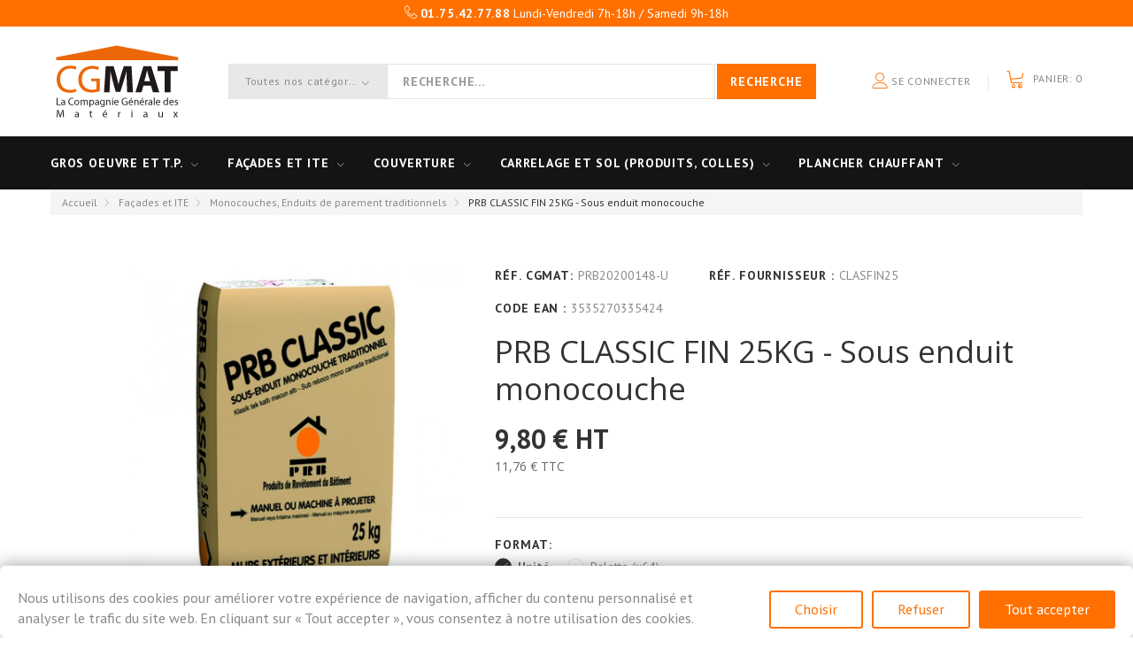

--- FILE ---
content_type: text/html; charset=utf-8
request_url: https://www.cgmat.fr/monocouches-enduits-de-parement-traditionnels/148-prb-classic-fin-25kg-sous-enduit-monocouche-3535270335424.html
body_size: 24355
content:
<!DOCTYPE HTML> <!--[if lt IE 7]><html class="no-js lt-ie9 lt-ie8 lt-ie7" lang="fr-fr"><![endif]--> <!--[if IE 7]><html class="no-js lt-ie9 lt-ie8 ie7" lang="fr-fr"><![endif]--> <!--[if IE 8]><html class="no-js lt-ie9 ie8" lang="fr-fr"><![endif]--> <!--[if gt IE 8]><html class="no-js ie9" lang="fr-fr"><![endif]--><html lang="fr-fr"><head>   <meta charset="utf-8" /><title>PRB CLASSIC FIN 25KG - Sous enduit monocouche</title><meta name="description" content="Sous enduit monocouche lourd, grain fin. Impermébilisation murs. Revêtements céramiques, peintures et rpe, enduits hydrauliques. Peut rester nu et enterrable." /><meta name="keywords" content="prb,classic,fin,sous,enduit,monocouche,renovation,facades,sous-enduits" /><meta name="generator" content="PrestaShop" /><meta name="robots" content="index,follow" /><meta name="viewport" content="width=device-width, minimum-scale=0.25, maximum-scale=1.0, initial-scale=1.0" /><meta name="apple-mobile-web-app-capable" content="yes" /><link rel="icon" type="image/vnd.microsoft.icon" href="/img/favicon.ico?1725976995" /><link rel="shortcut icon" type="image/x-icon" href="/img/favicon.ico?1725976995" /><link rel="stylesheet" href="https://fonts.googleapis.com/css?family=PT+Sans:400,400i,700&amp;subset=cyrillic" type="text/css" media="all" /><link rel="stylesheet" href="https://public-assets.tagconcierge.com/consent-banner/1.2.1/styles/light.css" type="text/css" media="all" /><link rel="stylesheet" href="https://www.cgmat.fr/themes/theme1429/cache/v_1077_1e6f69d0a31aaae37829741449973f20_all.css" type="text/css" media="all" /><link rel="stylesheet" href="https://www.cgmat.fr/themes/theme1429/cache/v_1077_48ea8ea777ecfef65d96511891a93cb5_print.css" type="text/css" media="print" />  <?php /** * NOTICE OF LICENSE * * Smartsupp live chat - official plugin. Smartsupp is free live chat with visitor recording. * The plugin enables you to create a free account or sign in with existing one. Pre-integrated * customer info with WooCommerce (you will see names and emails of signed in webshop visitors). * Optional API for advanced chat box modifications. * * You must not modify, adapt or create derivative works of this source code * * @author Smartsupp * @copyright 2021 Smartsupp.com * @license GPL-2.0+ **/ ?> 
<script type="text/javascript"></script>  
<script type="text/javascript" src="/modules/eicaptcha//views/js/eicaptcha-modules.js"></script><script data-tag-concierge-gtm-consent-mode-banner-scripts>window.dataLayer = window.dataLayer || [];
  function gtag(){
    dataLayer.push(arguments);
  }
  gtag('consent', 'default', {"necessary":"granted","analytics_storage":"denied","ad_storage":"denied","ad_user_data":"denied","ad_personalization":"denied","functionality_storage":"denied"});

  try {
    var consentPreferences = JSON.parse(localStorage.getItem('consent_preferences'));
    if (consentPreferences !== null) {
      gtag('consent', 'update', consentPreferences);
      dataLayer.push({
        event: 'consent_update',
        consent_state: consentPreferences
      });
    }
  } catch (error) {}</script><style data-tag-concierge-gtm-consent-mode-banner-styles>#consent-banner-settings,
#consent-banner-modal {
    border-radius: 6px !important;
    padding: 5px 10px 10px !important;
    font-size: 90%;
}

@media (max-width:576px) {
  #consent-banner-modal {
    width: auto;
    left: 5% !important;
    right: 5% !important;
    min-width: auto;
    transform: none !important;
    font-size: 85%;
  }
 #consent-banner-settings {
    width: auto;
    top: 0;
    left: 0;
    right: 0;
    bottom: 0;
    transform: none;
    max-height: 100%;
    min-width: auto;
    font-size: 85%;
  }
 #consent-banner-settings .consent-banner-settings-buttons {
    position: static;
    bottom: 0;
    right: 0;
    left: 0;
    background-color: #fff;
    padding-top: 0px;
    padding-bottom: 0px;
    padding-left: 50px;
    padding-right: 50px;
    text-align: center;
    display: block;
  }
 #consent-banner-settings ul {
    padding-bottom: 0px;
  }
}

.consent-banner-button {
    color:#ff7000;
    border-color:#ff7000;
    background-color: transparent;
    border-width: 2px;
    padding: 8px 27px;
    border-radius: 3px;
}

.consent-banner-button:hover {
    color: #d83e40;
    border-color: #d83e40;
}

.consent-banner-button[href="#accept"] {
    color: #ffffff;
    border-color: #ff7000;
    background-color: #ff7000;
}

.consent-banner-button[href="#accept"]:hover {
    border-color: #d83e40;
    background-color: #d83e40;
}

#consent-banner-settings ul label {
    margin-left: 11px;
}</style></head><body id="product" class="product product-148 product-prb-classic-fin-25kg-sous-enduit-monocouche category-17 category-monocouches-enduits-de-parement-traditionnels hide-left-column hide-right-column lang_fr one-column"> <!--[if IE]><div class="old-ie"> <a href="http://windows.microsoft.com/en-US/internet-explorer/.."> <img src="https://www.cgmat.fr/themes/theme1429/img/ie8-panel/warning_bar_0000_us.jpg" height="42" width="820" alt="You are using an outdated browser. For a faster, safer browsing experience, upgrade for free today."/> </a></div> <![endif]--> <span id="page-preloader"><span></span></span><div id="page"> <header id="header"><div class="row it_PGLEGATUZLZF primary-bg"><div class="it_YFPOWIYSFZUD col-xs-12 "><div class="module "><div id="tmhtmlcontent_top"><ul class="tmhtmlcontent-top clearfix row"><li class="tmhtmlcontent-item-1 col-xs-12 top-banner"><div class="item-html"><p><i class="icon-telephone"></i> <strong>01.75.42.77.88</strong> Lundi-Vendredi 7h-18h / Samedi 9h-18h</p></div></li></ul></div></div></div></div><div class="wrapper it_VHROUGMYMJJR container"><div class="row it_HVCMSPMBJBWJ align-center"><div class="it_RPYZHEQYZAPA col-xs-12 col-md-2 col-lg-2 "><div id="header_logo"> <a href="https://www.cgmat.fr/" title="CGMAT - La Compagnie Générale des Matériaux"> <img class="logo img-responsive" src="https://www.cgmat.fr/img/prestashop-logo-1535642965.jpg" alt="CGMAT - La Compagnie Générale des Matériaux" width="150" height="94"/> </a></div></div><div class="it_UQDSQDQITHBL col-xs-12 col-md-6 col-lg-7 static-search inset-3"><div class="module "><div id="tmsearch"><form id="tmsearchbox" method="get" action="https://www.cgmat.fr/tmsearch" > <input type="hidden" name="orderby" value="position" /> <input type="hidden" name="orderway" value="desc" /> <select name="search_categories" class="form-control"><option value="2">Toutes nos catégories</option><option value="3">--Gros Oeuvre et T.P.</option><option value="9">---B&eacute;tons, Mortiers, Ciments, Jointoiement, Sable</option><option value="10">---Chapes fluides, Ragr&eacute;age des sols et murs</option><option value="11">---Voirie, Pavage, R&eacute;seaux d&#039;assainissement</option><option value="12">---Imperm&eacute;abilisation, &Eacute;tanch&eacute;it&eacute;, R&eacute;paration</option><option value="13">---Planchers, Poutrelles b&eacute;tons, Granulats</option><option value="14">---Adjuvants, Protecteurs, Liants, Traitements</option><option value="15">---Aciers, Armatures, Charpente et poutres m&eacute;talliques</option><option value="16">---Outillage, Accessoires, Joints</option><option value="57">---Briques, Parpaings, B&eacute;ton cellulaire</option><option value="4">--Fa&ccedil;ades et ITE</option><option value="17">---Monocouches, Enduits de parement traditionnels</option><option value="18">---Sous-enduits</option><option value="19">---Enduits &agrave; la chaux et min&eacute;raux, Chanvre</option><option value="20">---Enduits de parements organiques, d&eacute;coratifs, RPE</option><option value="21">---Rev&ecirc;tement d&#039;imperm&eacute;abilit&eacute;, Enduits d&#039;&eacute;tanch&eacute;it&eacute; &agrave; l&#039;air</option><option value="22">---Primaires, Produits d&#039;accrochage, Liants, Colorants</option><option value="23">---Nettoyant, Protections, R&eacute;novateurs</option><option value="24">---Armatures, Profil&eacute;s, Outillage, Accessoires</option><option value="25">---Rejointoiement, Mortier pl&acirc;tre, de modelage et de r&eacute;paration</option><option value="49">---Colles et Enduits pour ITE</option><option value="50">---Isolants pour fa&ccedil;ade</option><option value="51">---Briques, Plaquettes de parement, Bardage</option><option value="58">---Pack ITE</option><option value="59">---Peinture</option><option value="5">--Couverture</option><option value="26">---Isolants PSE, Mousse r&eacute;solique</option><option value="27">---Isolants laine de verre, Laine de roche</option><option value="28">---Profil&eacute;s, Fixations, Armatures</option><option value="29">---Mortiers, Colles, Enduits, Sous-enduits</option><option value="30">---Outillage, Accessoires</option><option value="52">---Tuiles et accessoires</option><option value="53">---Sarking et &eacute;crans de sous-toiture</option><option value="54">---Equipement solaire</option><option value="55">---Bande de rive, Solins, Accessoires</option><option value="56">---Goutti&egrave;res et d&eacute;centes EP</option><option value="6">--Carrelage et Sol (Produits, Colles)</option><option value="31">---Colles en poudre</option><option value="32">---Colles en p&acirc;te</option><option value="33">---Joints de carrelage, Dallage</option><option value="34">---Isolation acoustique, Syst&egrave;me sous-carrelage, &Eacute;tanch&eacute;it&eacute;</option><option value="35">---Primaires, Protecteurs, Produits de service, Outillage, Accessoires</option><option value="36">---Enduits de ragr&eacute;age et de lissage</option><option value="37">---Colle acrylique, Autres adh&eacute;sifs</option><option value="47">---Panneaux, receveurs, tabliers, vasques</option><option value="48">---Sols d&eacute;coratifs et industriels</option><option value="8">--Plancher Chauffant</option><option value="41">---Chauffage sol</option><option value="42">---Isolants</option><option value="43">---Thermostats et accessoires</option><option value="44">---Solutions salle de bain</option><option value="45">---Solutions ext&eacute;rieures</option> </select> <input class="tm_search_query form-control" type="text" id="tm_search_query" name="search_query" placeholder="Recherche..." value="" /> <button type="submit" name="tm_submit_search" class="button-search"> <span>Recherche</span> </button></form> <span id="search-toggle"></span> <span class="search-close"></span></div></div></div><div class="it_RGWMABEHYPOM col-xs-12 col-md-4 col-lg-3 align-right"><div class="module "><div id="header-login"><div class="current tm_header_user_info"> <a href="#" onclick="return false;"> <i class="icon-user"></i> Se connecter </a></div></div></div><div class="module "><div class="cartBox clearfix"><div class="shopping_cart"> <a href="https://www.cgmat.fr/commande" title="Voir mon panier" rel="nofollow"> <b>Panier:</b> <span class="ajax_cart_quantity unvisible">0</span> <span class="ajax_cart_total unvisible"> </span> <span class="ajax_cart_no_product">0</span> </a><div class="cart_block block"><div class="block_content"><div class="cart_block_list"><p class="cart_block_no_products"> Aucun produit</p><div class="cart-prices"><div class="cart-prices-line first-line unvisible"> <span> Livraison: </span> <span class="cart_block_shipping_cost ajax_cart_shipping_cost"> À définir </span></div><div class="cart-prices-line last-line"> <span>Total (HT) : </span> <span class="price cart_block_total ajax_block_products_total_ht">0,00 €</span></div><div class="cart-prices-line-ttc last-line"> <span>Total (TTC) : </span> <span class="price cart_block_total ajax_block_products_total_ttc">0,00 €</span></div></div><p class="cart-buttons"> <a id="button_order_cart" class="btn btn-default btn-md" href="https://www.cgmat.fr/commande" title="Commander" rel="nofollow"> <span> Commander </span> </a></p></div></div></div></div></div><div id="layer_cart"><div class="layer_cart_product"> <span class="cross" title="Fermer la fenêtre"></span> <span class="title"> Produit ajouté au panier avec succès </span><div class="product-image-container layer_cart_img"></div><div class="layer_cart_product_info"> <span id="layer_cart_product_title" class="product-name"></span> <span id="layer_cart_product_attributes"></span><div> <span>Quantité :</span> <span id="layer_cart_product_quantity"></span></div><div> <span>Total (HT) :</span> <span id="layer_cart_product_price"></span></div></div></div><div class="layer_cart_cart"> <span class="title"> <span class="ajax_cart_product_txt_s unvisible"> Il y a <span class="ajax_cart_quantity">0</span> produits dans votre panier. </span> <span class="ajax_cart_product_txt "> Il y a 1 produit dans votre panier. </span> </span><div class="layer_cart_row"> <strong class="dark"> Total produits (HT) </strong> <span class="ajax_block_products_total_ht"> </span></div><div class="layer_cart_row"> <strong class="dark"> Total produits (TTC) </strong> <span class="ajax_block_products_total_ttc"> </span></div><div class="layer_cart_row unvisible"> <strong class="dark"> Frais de port&nbsp;(HT) </strong> <span class="ajax_cart_shipping_cost"> À définir </span></div><div class="button-container"> <span class="continue btn btn-default btn-md" title="Continuer mes achats"> <span> Continuer mes achats </span> </span> <a class="btn btn-primary btn-md" href="https://www.cgmat.fr/commande" title="Commander" rel="nofollow"> <span> Commander </span> </a></div></div><div class="crossseling"></div></div><div class="layer_cart_overlay"></div></div></div></div></div><div class="row it_YEBMAGKJBSKI black-bg full-width"><div class="it_WIYRFPQFOKYO col-lg-12 container stick-up stuck-center"><div class="module "><div class="top_menu top-level tmmegamenu_item"><div class="menu-title tmmegamenu_item">Menu</div><ul class="menu clearfix top-level-menu tmmegamenu_item"><li class=" top-level-menu-li tmmegamenu_item it_29862172"><a class="it_29862172 top-level-menu-li-a tmmegamenu_item" href="https://www.cgmat.fr/3-gros-oeuvre-et-tp">Gros oeuvre et T.P.</a><div class="is-megamenu tmmegamenu_item first-level-menu it_29862172"><div id="megamenu-row-1-1" class="megamenu-row row megamenu-row-1"><div id="column-1-1-1" class="megamenu-col megamenu-col-1-1 col-sm-4 "><ul class="content"><li class="heading html"><h3>Maçonnerie</h3></li><li class="category"><a href="https://www.cgmat.fr/9-betons-mortiers-ciments-jointoiement-sable" title="Bétons, Mortiers, Ciments, Jointoiement, Sable ">Bétons, Mortiers, Ciments, Jointoiement, Sable </a></li><li class="category"><a href="https://www.cgmat.fr/10-chapes-fluides-ragreage-des-sols-et-murs" title="Chapes fluides, Ragréage des sols et murs">Chapes fluides, Ragréage des sols et murs</a></li><li class="category"><a href="https://www.cgmat.fr/12-impermeabilisation-etancheite-reparation" title="Imperméabilisation, Étanchéité, Réparation">Imperméabilisation, Étanchéité, Réparation</a></li><li class="category"><a href="https://www.cgmat.fr/57-briques-parpaings-beton-cellulaire" title="Briques, Parpaings, Béton cellulaire">Briques, Parpaings, Béton cellulaire</a></li></ul></div><div id="column-1-1-2" class="megamenu-col megamenu-col-1-2 col-sm-4 "><ul class="content"><li class="heading html"><h3>Structures et Aciers</h3></li><li class="category"><a href="https://www.cgmat.fr/13-planchers-poutrelles-betons-granulats" title="Planchers, Poutrelles bétons, Granulats">Planchers, Poutrelles bétons, Granulats</a></li><li class="category"><a href="https://www.cgmat.fr/15-aciers-armatures-charpente-et-poutres-metalliques" title="Aciers, Armatures, Charpente et poutres métalliques">Aciers, Armatures, Charpente et poutres métalliques</a></li></ul></div><div id="column-1-1-3" class="megamenu-col megamenu-col-1-3 col-sm-4 "><ul class="content"><li class="heading html"><h3>Chimie et Outillage</h3></li><li class="category"><a href="https://www.cgmat.fr/14-adjuvants-protecteurs-liants-traitements" title="Adjuvants, Protecteurs, Liants, Traitements">Adjuvants, Protecteurs, Liants, Traitements</a></li><li class="category"><a href="https://www.cgmat.fr/16-outillage-accessoires-joints" title="Outillage, Accessoires, Joints">Outillage, Accessoires, Joints</a></li></ul></div></div></div></li><li class=" top-level-menu-li tmmegamenu_item it_15204794"><a class="it_15204794 top-level-menu-li-a tmmegamenu_item" href="https://www.cgmat.fr/4-facades-et-ite">Façades et ITE</a><div class="is-megamenu tmmegamenu_item first-level-menu it_15204794"><div id="megamenu-row-2-1" class="megamenu-row row megamenu-row-1"><div id="column-2-1-1" class="megamenu-col megamenu-col-1-1 col-sm-4 "><ul class="content"><li class="heading html"><h3>Enduits de ravalement</h3></li><li class="category"><a href="https://www.cgmat.fr/17-monocouches-enduits-de-parement-traditionnels" title="Monocouches, Enduits de parement traditionnels">Monocouches, Enduits de parement traditionnels</a></li><li class="category"><a href="https://www.cgmat.fr/19-enduits-a-la-chaux-et-mineraux-chanvre" title="Enduits à la chaux et minéraux, Chanvre">Enduits à la chaux et minéraux, Chanvre</a></li><li class="category"><a href="https://www.cgmat.fr/20-enduits-de-parements-organiques-decoratifs-rpe" title="Enduits de parements organiques, décoratifs, RPE">Enduits de parements organiques, décoratifs, RPE</a></li><li class="category"><a href="https://www.cgmat.fr/21-revetement-d-impermeabilite-enduits-d-etancheite-a-l-air" title="Revêtement d'imperméabilité, Enduits d'étanchéité à l'air">Revêtement d'imperméabilité, Enduits d'étanchéité à l'air</a></li><li class="category"><a href="https://www.cgmat.fr/25-rejointoiement-mortier-platre-de-modelage-et-de-reparation" title="Rejointoiement, Mortier plâtre, de modelage et de réparation">Rejointoiement, Mortier plâtre, de modelage et de réparation</a></li></ul></div><div id="column-2-1-2" class="megamenu-col megamenu-col-1-2 col-sm-4 "><ul class="content"><li class="heading html"><h3>ITE, Parements et Bardages</h3></li><li class="category"><a href="https://www.cgmat.fr/58-pack-ite" title="Pack ITE">Pack ITE</a></li><li class="category"><a href="https://www.cgmat.fr/50-isolants-pour-facade" title="Isolants pour façade">Isolants pour façade</a></li><li class="category"><a href="https://www.cgmat.fr/49-colles-et-enduits-pour-ite" title="Colles et Enduits pour ITE">Colles et Enduits pour ITE</a></li><li class="category"><a href="https://www.cgmat.fr/51-briques-plaquettes-de-parement-bardage" title="Briques, Plaquettes de parement, Bardage">Briques, Plaquettes de parement, Bardage</a></li></ul></div><div id="column-2-1-3" class="megamenu-col megamenu-col-1-3 col-sm-4 "><ul class="content"><li class="heading html"><h3>Peinture - Accessoires et traitements</h3></li><li class="category"><a href="https://www.cgmat.fr/22-primaires-produits-d-accrochage-liants-colorants" title="Primaires, Produits d'accrochage, Liants, Colorants">Primaires, Produits d'accrochage, Liants, Colorants</a></li><li class="category"><a href="https://www.cgmat.fr/24-armatures-profiles-outillage-accessoires" title="Armatures, Profilés, Outillage, Accessoires">Armatures, Profilés, Outillage, Accessoires</a></li><li class="category"><a href="https://www.cgmat.fr/59-peinture" title="Peinture">Peinture</a></li></ul></div></div></div></li><li class=" top-level-menu-li tmmegamenu_item it_94572856"><a class="it_94572856 top-level-menu-li-a tmmegamenu_item" href="https://www.cgmat.fr/5-couverture">Couverture</a><div class="is-megamenu tmmegamenu_item first-level-menu it_94572856"><div id="megamenu-row-3-1" class="megamenu-row row megamenu-row-1"><div id="column-3-1-2" class="megamenu-col megamenu-col-1-2 col-sm-6 "><ul class="content"><li class="heading html"><h3>Toiture</h3></li><li class="category"><a href="https://www.cgmat.fr/52-tuiles-et-accessoires" title="Tuiles et accessoires">Tuiles et accessoires</a></li><li class="category"><a href="https://www.cgmat.fr/53-sarking-et-ecrans-de-sous-toiture" title="Sarking et écrans de sous-toiture">Sarking et écrans de sous-toiture</a></li><li class="category"><a href="https://www.cgmat.fr/54-equipement-solaire" title="Equipement solaire">Equipement solaire</a></li></ul></div><div id="column-3-1-3" class="megamenu-col megamenu-col-1-3 col-sm-6 "><ul class="content"><li class="heading html"><h3>Etanchéité, Eaux pluviales</h3></li><li class="category"><a href="https://www.cgmat.fr/55-bande-de-rive-solins-accessoires" title="Bande de rive, Solins, Accessoires">Bande de rive, Solins, Accessoires</a></li><li class="category"><a href="https://www.cgmat.fr/56-gouttieres-et-decentes-ep" title="Gouttières et décentes EP">Gouttières et décentes EP</a></li></ul></div></div></div></li><li class=" top-level-menu-li tmmegamenu_item it_13868019"><a class="it_13868019 top-level-menu-li-a tmmegamenu_item" href="https://www.cgmat.fr/6-carrelage-et-sol-produits-colles">Carrelage et sol (Produits, Colles)</a><div class="is-megamenu tmmegamenu_item first-level-menu it_13868019"><div id="megamenu-row-4-1" class="megamenu-row row megamenu-row-1"><div id="column-4-1-1" class="megamenu-col megamenu-col-1-1 col-sm-4 "><ul class="content"><li class="heading html"><h3>Colles et Joints</h3></li><li class="category"><a href="https://www.cgmat.fr/31-colles-en-poudre" title="Colles en poudre">Colles en poudre</a></li><li class="category"><a href="https://www.cgmat.fr/32-colles-en-pate" title="Colles en pâte">Colles en pâte</a></li><li class="category"><a href="https://www.cgmat.fr/37-colle-acrylique-autres-adhesifs" title="Colle acrylique, Autres adhésifs">Colle acrylique, Autres adhésifs</a></li><li class="category"><a href="https://www.cgmat.fr/33-joints-de-carrelage-dallage" title="Joints de carrelage, Dallage">Joints de carrelage, Dallage</a></li></ul></div><div id="column-4-1-2" class="megamenu-col megamenu-col-1-2 col-sm-4 "><ul class="content"><li class="heading html"><h3>Produits techniques</h3></li><li class="category"><a href="https://www.cgmat.fr/34-isolation-acoustique-systeme-sous-carrelage-etancheite" title="Isolation acoustique, Système sous-carrelage, Étanchéité">Isolation acoustique, Système sous-carrelage, Étanchéité</a></li><li class="category"><a href="https://www.cgmat.fr/47-panneaux-receveurs-tabliers-vasques" title="Panneaux, receveurs, tabliers, vasques">Panneaux, receveurs, tabliers, vasques</a></li><li class="category"><a href="https://www.cgmat.fr/48-sols-decoratifs-et-industriels" title="Sols décoratifs et industriels">Sols décoratifs et industriels</a></li></ul></div><div id="column-4-1-3" class="megamenu-col megamenu-col-1-3 col-sm-4 "><ul class="content"><li class="heading html"><h3>Produits préparatoires</h3></li><li class="category"><a href="https://www.cgmat.fr/35-primaires-protecteurs-produits-de-service-outillage-accessoires" title="Primaires, Protecteurs, Produits de service, Outillage, Accessoires">Primaires, Protecteurs, Produits de service, Outillage, Accessoires</a></li><li class="category"><a href="https://www.cgmat.fr/36-enduits-de-ragreage-et-de-lissage" title="Enduits de ragréage et de lissage">Enduits de ragréage et de lissage</a></li></ul></div></div></div></li><li class="megamenu-static-size top-level-menu-li tmmegamenu_item it_51183546"><a class="it_51183546 top-level-menu-li-a tmmegamenu_item" href="https://www.cgmat.fr/8-plancher-chauffant">Plancher Chauffant</a><div class="is-megamenu tmmegamenu_item first-level-menu it_51183546"><div id="megamenu-row-5-1" class="megamenu-row row megamenu-row-1"><div id="column-5-1-2" class="megamenu-col megamenu-col-1-2 col-sm-6 "><ul class="content"><li class="heading html"><h3>WARMUP</h3></li><li class="category"><a href="https://www.cgmat.fr/41-chauffage-sol" title="Chauffage sol">Chauffage sol</a></li><li class="category"><a href="https://www.cgmat.fr/42-isolants" title="Isolants">Isolants</a></li><li class="category"><a href="https://www.cgmat.fr/43-thermostats-et-accessoires" title="Thermostats et accessoires">Thermostats et accessoires</a></li><li class="category"><a href="https://www.cgmat.fr/44-solutions-salle-de-bain" title="Solutions salle de bain">Solutions salle de bain</a></li><li class="category"><a href="https://www.cgmat.fr/45-solutions-exterieures" title="Solutions extérieures">Solutions extérieures</a></li></ul></div></div></div></li></ul></div></div></div></div><div class="row it_IXTJSBNHCGWM "><div class="it_JYKZQNHYXFCG col-xs-12 "><div class="module "></div><div class="module "></div></div></div> </header> <main id="columns" class="container"><div class="breadcrumb clearfix"><ul><li class="home"> <a class="home" href="https://www.cgmat.fr/" title="retour &agrave; Accueil">Accueil</a></li><li class="crumb-1"> <a href="https://www.cgmat.fr/4-facades-et-ite" title="Fa&ccedil;ades et ITE" data-gg="">Fa&ccedil;ades et ITE</a></li><li class="crumb-2"> <a href="https://www.cgmat.fr/17-monocouches-enduits-de-parement-traditionnels" title="Monocouches, Enduits de parement traditionnels" data-gg="">Monocouches, Enduits de parement traditionnels</a></li><li class="crumb-3 last"> PRB CLASSIC FIN 25KG - Sous enduit monocouche</li></ul></div><div class="row"><div id="center_column" class="center_column col-xs-12 col-md-12"><div id="top-column"></div><div itemscope itemtype="https://schema.org/Product"><meta itemprop="url" content="https://www.cgmat.fr/monocouches-enduits-de-parement-traditionnels/148-prb-classic-fin-25kg-sous-enduit-monocouche-3535270335424.html" property=""><div class="primary_block row"><div class="pb-left-column col-xs-12 col-md-6 col-lg-5"><div id="image-block" class="clearfix is_caroucel"> <span class="view_full_size"> <img id="bigpic" itemprop="image" src="https://www.cgmat.fr/39883-tm_large_default/prb-classic-fin-25kg-sous-enduit-monocouche.jpg" title="PRB CLASSIC FIN 25KG - Sous enduit monocouche" alt="PRB CLASSIC FIN 25KG - Sous enduit monocouche" width="800" height="800"/> </span></div><div id="views_block" class="clearfix hidden"> <a id="view_scroll_left" class="" title="Other views" href="javascript:{}"></a><div id="thumbs_list"><ul id="thumbs_list_frame"><li id="thumbnail_39883" class="last"> <a href="https://www.cgmat.fr/39883-tm_thickbox_default/prb-classic-fin-25kg-sous-enduit-monocouche.jpg" data-fancybox-group="other-views" class="fancybox shown" title="PRB CLASSIC FIN 25KG - Sous enduit monocouche"> <img class="img-responsive" id="thumb_39883" src="https://www.cgmat.fr/39883-medium_default/prb-classic-fin-25kg-sous-enduit-monocouche.jpg" alt="PRB CLASSIC FIN 25KG - Sous enduit monocouche" title="PRB CLASSIC FIN 25KG - Sous enduit monocouche" height="164" width="164" itemprop="image" /> </a></li></ul></div> <a id="view_scroll_right" title="Other views" href="javascript:{}"></a></div></div><div class="pb-right-column col-xs-12 col-md-6 col-lg-7"><div class="product-info-line"><p id="availability_statut" style="display: none;"> <span id="availability_value" class="label label-success"></span></p><p id="last_quantities" style="display: none" > <span id="availability_value" class="label label-danger">Warning: Last items in stock!</span></p><p id="product_reference"> <label>R&eacute;f. CGMAT: </label> <span class="editable" itemprop="sku" content="PRB20200148"></span></p><p id="product_supplier_reference"> <label>R&eacute;f. Fournisseur : </label> <span class="editable" itemprop="codeSUPPLIER" content="CLASFIN25"></span></p><p id="product_ean13"> <label>Code EAN : </label> <span class="editable" itemprop="codeEAN" content="3535270335424"></span></p></div><p id="availability_date" style="display: none;"> <span id="availability_date_label">Availability date:</span> <span id="availability_date_value"></span></p><div id="oosHook" style="display: none;"></div><h1 itemprop="name">PRB CLASSIC FIN 25KG - Sous enduit monocouche</h1><form id="buy_block" action="https://www.cgmat.fr/panier" method="post"><p class="hidden"> <input type="hidden" name="token" value="754130032fa259ccfb842a3222886540" /> <input type="hidden" name="id_product" value="148" id="product_page_product_id" /> <input type="hidden" name="add" value="1" /> <input type="hidden" name="id_product_attribute" id="idCombination" value="" /></p><div class="box-info-product"><div class="content_prices clearfix"><div class="all-price-info"><p class="our_price_display" itemprop="offers" itemscope itemtype="https://schema.org/Offer"><link itemprop="availability" href="https://schema.org/InStock"/><span id="our_price_display" itemprop="price" content="9.8">9,80 €</span><span id="our_price_display"> HT</span><meta itemprop="priceCurrency" content="EUR" /><br /><span id="price_display_small"><span id="ht_ttc_price_display">11,76 €</span> TTC</span></p><br/><p id="old_price" class="hidden"><span id="old_price_display" class="price"> HT / unit&eacute;</span></p><p id="reduction_percent" class="hidden" style="display:none;"><span id="reduction_percent_display"></span></p><p id="reduction_amount" style="display:none"><span id="reduction_amount_display"></span></p></p></div><div class="clear"></div></div><ul id="usefull_link_block" class="clearfix no-print"></ul><div class="product_attributes clearfix"><div id="attributes"><div class="clearfix"></div><fieldset class="attribute_fieldset"> <label class="attribute_label" >Format:&nbsp</label><div class="attribute_list"><ul><li> <input type="radio" class="attribute_radio" name="group_1" value="1" checked="checked" /> <label>Unité</label></li><li> <input type="radio" class="attribute_radio" name="group_1" value="121" /> <label>Palette (x64)</label></li></ul></div></fieldset></div><div class="bottom-content clearfix"><p id="quantity_wanted_p"> <input type="text" min="1" name="qty" id="quantity_wanted" class="text" value="1" /> <a href="#" data-field-qty="qty" class="product_quantity_down"> <i class="icon-chevron-down"></i> </a> <a href="#" data-field-qty="qty" class="product_quantity_up"> <i class="icon-chevron-up"></i> </a> <span class="clearfix"></span></p><div id="add_to_cart_product_page_button" ><p id="add_to_cart" class="no-print"> <button type="submit" name="Submit" class="btn btn-lg btn-primary ajax_add_to_cart_product_button"> <span>Ajouter au panier</span> </button></p></div></div><p id="minimal_quantity_wanted_p" style="display: none;"> La quantit&eacute;e miminum de commande pour cette s&eacute;lection est de <b id="minimal_quantity_label">1</b></p></div></div></form><div id="short_description_block"> <br/><div id="short_description_content" class="product-txt-info" itemprop="description" style="font-size:16px;"><p>SOUS ENDUIT MONOCOUCHE LOURD GRAIN FIN</p><ul><li>Enduit sous couche pour impermébilisation des murs extérieurs de type RT3 et murs intérieurs</li><li>Revêtements associés céramiques, peintures et RPE, enduits hydrauliques</li><li>Peut rester nu et enterrable</li></ul></div></div></div></div><div class="product-information"><ul class="product-info-tabs nav nav-stacked"><li class="product-description-tab"><a data-toggle="tab" href="#product-description-tab-content">Description</a></li><li class="product-features-tab"><a data-toggle="tab" href="#product-features-tab-content">Caract&eacute;ristiques</a></li><li class="product-attachments-tab"><a data-toggle="tab" href="#product-attachments-tab-content">Nuancier &amp; Documents</a></li></ul><div class="tab-content"><h3 class="page-product-heading">Description</h3><div id="product-description-tab-content" class="product-description-tab-content tab-pane"><h4>Description</h4><div class="rte product-txt-info"><p><strong>USAGE</strong></p><ul><li>Murs extérieurs ou intérieurs sur tous types de constructions à usage d’habitation, tertiaire ou industrielle.</li><li>Murs intérieurs d’habitation ou collectifs</li><li>Bâti ancien sain et résistant (nous consulter).</li><li>Joints (8 mm mini) de parements de briques, de pierres, de céramiques posées en façades.</li><li>CPT 2669.2, 3265, 3266.</li><li>DTU 20.1, DTU 23.1, DTU 26.1 (P1-1, P1-2 et P2).</li></ul><p><strong>SUPPORTS ADMISSIBLES</strong></p><ul><li>Bétons banchés (DTU 23.1).</li><li>Maçonneries de parpaings (DTU 20.1) montées à joints traditionnels ou minces.</li><li>Sous-enduits ciments et bâtards (DTU 26.1).</li><li>Maçonnerie ancienne et, autres supports (nous consulter).</li></ul><p><strong>SUPPORTS INTERDITS</strong></p><ul><li>Tous supports à base de Gypse (Plâtre).</li><li>Peintures, R.P.E.</li><li>Bois en direct.</li><li>Surface horizontale ou inclinée.</li></ul><p><strong>REVÊTEMENTS ASSOCIÉS</strong></p><ul><li>Toutes peintures intérieures et extérieures non saponifi ables.</li><li>Revêtements de Peinture Épais appliqués conformément au DTU 59.1 et à la norme NFT 30-700.</li><li>Revêtements semi-épais (NFT 34-720)</li><li>Peintures garnissantes et décoratives de type D2, D3…</li><li>Peinture d’imperméabilisation I1 à I4.</li><li>Enduit hydraulique monocouche ou de parement.</li><li>Revêtements céramiques collés au moyen de mortier colle ou adhésifs selon CPT n° 3265 et 3266.</li></ul><p><strong>CONDITIONS D'APPLICATION</strong></p><ul><li>Entre 5°C et 35°C.</li><li>Ne pas appliquer sur supports gelés ou en cours de dégel, chauds ou en plein soleil, trempés ou sous pluie battante et par vent fort.</li></ul></div></div><h3 class="page-product-heading">Caract&eacute;ristiques</h3><div id="product-features-tab-content" class="product-features-tab-content tab-pane"><h4>Caract&eacute;ristiques</h4><table class="table-data-sheet"><tr class="odd"><td>Poids</td><td>25 kg</td></tr><tr class="even"><td>Consommation</td><td>La consommation varie selon le support.<br />- Épaisseur minimum de 10 mm : 20 kg/m².<br />En enduit décoratif :<br />- Épaisseur minimum finie de 5 mm : 10 kg/m²</td></tr><tr class="odd"><td>Marque</td><td>PRB</td></tr></table></div><h3 class="page-product-heading">Nuancier &amp; Documents</h3><div id="product-attachments-tab-content" class="product-attachments-tab-content tab-pane"><h4>Nuancier &amp; Documents</h4><div class="row"><div class="col-lg-6 product-attachments-bloc"><h4> <a href="https://www.cgmat.fr/index.php?controller=attachment&amp;id_attachment=82" target="_blank">FT PRB CLASSIC FIN</a></h4><p class="text-muted">Fiche technique</p> <a class="btn btn-default btn-md" href="https://www.cgmat.fr/index.php?controller=attachment&amp;id_attachment=82" target="_blank"> <i class="icon-download2"></i> Fiche technique (613.74k) </a></div></div></div></div></div> <section id="crossselling" class="page-product-box"><h3 class="productscategory_h2 page-product-heading"> Les clients qui ont acheté ce produit ont également acheté...</h3><div id="crossselling_list"><ul id="crossselling_list_car" class="clearfix"><li class="product-box item" itemprop="isRelatedTo" itemscope itemtype="https://schema.org/Product"> <a class="lnk_img product-image" href="https://www.cgmat.fr/monocouches-enduits-de-parement-traditionnels/196-tradiclair-pr-25kg-3535270175389.html" title="TRADICLAIR PR 25KG" > <img itemprop="image" src="https://www.cgmat.fr/44209-home_default/tradiclair-pr-25kg.jpg" alt="TRADICLAIR PR 25KG" /> </a><div class="product-info"><h5 itemprop="name" class="product-name"> <a itemprop="url" href="https://www.cgmat.fr/monocouches-enduits-de-parement-traditionnels/196-tradiclair-pr-25kg-3535270175389.html" title="TRADICLAIR PR 25KG"> TRADICLAIR PR 25KG </a></h5><p class="price_display"> <span class="price">10,18 € HT</span> <br/><span id="price_display_small">12,22 € TTC</span></p><div class="btn-container"> <a class="ajax_add_to_cart_button" href="https://www.cgmat.fr/panier?qty=1&amp;id_product=196&amp;token=754130032fa259ccfb842a3222886540&amp;add=" data-id-product="196" title="Ajouter au panier"></a></div></div></li><li class="product-box item" itemprop="isRelatedTo" itemscope itemtype="https://schema.org/Product"> <a class="lnk_img product-image" href="https://www.cgmat.fr/peinture/86-crepifond-g-6kg-3535275388449.html" title="CRÉPIFOND G 6KG" > <img itemprop="image" src="https://www.cgmat.fr/39821-home_default/crepifond-g-6kg.jpg" alt="CRÉPIFOND G 6KG" /> </a><div class="product-info"><h5 itemprop="name" class="product-name"> <a itemprop="url" href="https://www.cgmat.fr/peinture/86-crepifond-g-6kg-3535275388449.html" title="CRÉPIFOND G 6KG"> CRÉPIFOND G 6KG </a></h5><p class="price_display"> <span class="price">59,43 € HT</span> <br/><span id="price_display_small">71,31 € TTC</span></p><div class="btn-container"> <a class="ajax_add_to_cart_button" href="https://www.cgmat.fr/panier?qty=1&amp;id_product=86&amp;token=754130032fa259ccfb842a3222886540&amp;add=" data-id-product="86" title="Ajouter au panier"></a></div></div></li></ul></div> </section><section class="page-product-box blockproductscategory"><h3 class="productscategory_h3 page-product-heading"> 30 autres produits dans la même catégorie :</h3><div id="productscategory_list" class="clearfix"><ul id="bxslider1" class="bxslider clearfix"><li class="product-box item"> <a href="https://www.cgmat.fr/monocouches-enduits-de-parement-traditionnels/648-blanc-du-littoral-30kg-3555432265048.html" class="lnk_img product-image" title="BLANC DU LITTORAL 25KG"> <img src="https://www.cgmat.fr/42309-tm_home_default/blanc-du-littoral-30kg.jpg" alt="BLANC DU LITTORAL 25KG" /> </a><div class="product-info"><h5 itemprop="name" class="product-name"> <a href="https://www.cgmat.fr/monocouches-enduits-de-parement-traditionnels/648-blanc-du-littoral-30kg-3555432265048.html" title="BLANC DU LITTORAL 25KG">BLANC DU LITTORAL 25KG</a></h5><p class="price_display"> <span class="price special-price">9,89 € HT</span> <span class="price-percent-reduction small">-18%</span> <span class="old-price">12,06 €</span></p><div class="btn-container"> <a class="ajax_add_to_cart_button" href="https://www.cgmat.fr/panier?qty=1&amp;id_product=648&amp;token=754130032fa259ccfb842a3222886540&amp;add=" data-id-product="648" title="Ajouter au panier"></a></div></div></li><li class="product-box item"> <a href="https://www.cgmat.fr/monocouches-enduits-de-parement-traditionnels/676-monoblanco-25kg-3555432206454.html" class="lnk_img product-image" title="MONOBLANCO 25KG"> <img src="https://www.cgmat.fr/42283-tm_home_default/monoblanco-25kg.jpg" alt="MONOBLANCO 25KG" /> </a><div class="product-info"><h5 itemprop="name" class="product-name"> <a href="https://www.cgmat.fr/monocouches-enduits-de-parement-traditionnels/676-monoblanco-25kg-3555432206454.html" title="MONOBLANCO 25KG">MONOBLANCO 25KG</a></h5><p class="price_display"> <span class="price">13,57 € HT</span><br/><span id="price_display_small">16,28 € TTC</span></p><div class="btn-container"> <a class="ajax_add_to_cart_button" href="https://www.cgmat.fr/panier?qty=1&amp;id_product=676&amp;token=754130032fa259ccfb842a3222886540&amp;add=" data-id-product="676" title="Ajouter au panier"></a></div></div></li><li class="product-box item"> <a href="https://www.cgmat.fr/monocouches-enduits-de-parement-traditionnels/681-monorex-gf-25kg-3555432220276.html" class="lnk_img product-image" title="MONOREX GF 25KG"> <img src="https://www.cgmat.fr/42284-tm_home_default/monorex-gf-25kg.jpg" alt="MONOREX GF 25KG" /> </a><div class="product-info"><h5 itemprop="name" class="product-name"> <a href="https://www.cgmat.fr/monocouches-enduits-de-parement-traditionnels/681-monorex-gf-25kg-3555432220276.html" title="MONOREX GF 25KG">MONOREX GF 25KG</a></h5><p class="price_display"> <span class="price special-price">9,95 € HT</span> <span class="price-percent-reduction small">-15%</span> <span class="old-price">11,71 €</span></p><div class="btn-container"> <a class="ajax_add_to_cart_button" href="https://www.cgmat.fr/panier?qty=1&amp;id_product=681&amp;token=754130032fa259ccfb842a3222886540&amp;add=" data-id-product="681" title="Ajouter au panier"></a></div></div></li><li class="product-box item"> <a href="https://www.cgmat.fr/monocouches-enduits-de-parement-traditionnels/682-monorex-gm-25kg-3555432229415.html" class="lnk_img product-image" title="MONOREX GM 25KG"> <img src="https://www.cgmat.fr/42285-tm_home_default/monorex-gm-25kg.jpg" alt="MONOREX GM 25KG" /> </a><div class="product-info"><h5 itemprop="name" class="product-name"> <a href="https://www.cgmat.fr/monocouches-enduits-de-parement-traditionnels/682-monorex-gm-25kg-3555432229415.html" title="MONOREX GM 25KG">MONOREX GM 25KG</a></h5><p class="price_display"> <span class="price special-price">9,95 € HT</span> <span class="price-percent-reduction small">-15%</span> <span class="old-price">11,71 €</span></p><div class="btn-container"> <a class="ajax_add_to_cart_button" href="https://www.cgmat.fr/panier?qty=1&amp;id_product=682&amp;token=754130032fa259ccfb842a3222886540&amp;add=" data-id-product="682" title="Ajouter au panier"></a></div></div></li><li class="product-box item"> <a href="https://www.cgmat.fr/monocouches-enduits-de-parement-traditionnels/687-pardeco-moyen-25kg-3555431008417.html" class="lnk_img product-image" title="PARDECO MOYEN 25KG"> <img src="https://www.cgmat.fr/40577-tm_home_default/pardeco-moyen-25kg.jpg" alt="PARDECO MOYEN 25KG" /> </a><div class="product-info"><h5 itemprop="name" class="product-name"> <a href="https://www.cgmat.fr/monocouches-enduits-de-parement-traditionnels/687-pardeco-moyen-25kg-3555431008417.html" title="PARDECO MOYEN 25KG">PARDECO MOYEN 25KG</a></h5><p class="price_display"> <span class="price">20,27 € HT</span><br/><span id="price_display_small">24,32 € TTC</span></p><div class="btn-container"> <a class="ajax_add_to_cart_button" href="https://www.cgmat.fr/panier?qty=1&amp;id_product=687&amp;token=754130032fa259ccfb842a3222886540&amp;add=" data-id-product="687" title="Ajouter au panier"></a></div></div></li><li class="product-box item"> <a href="https://www.cgmat.fr/monocouches-enduits-de-parement-traditionnels/688-pardeco-tyrolien-25kg-3555431007281.html" class="lnk_img product-image" title="PARDECO TYROLIEN 25KG"> <img src="https://www.cgmat.fr/40578-tm_home_default/pardeco-tyrolien-25kg.jpg" alt="PARDECO TYROLIEN 25KG" /> </a><div class="product-info"><h5 itemprop="name" class="product-name"> <a href="https://www.cgmat.fr/monocouches-enduits-de-parement-traditionnels/688-pardeco-tyrolien-25kg-3555431007281.html" title="PARDECO TYROLIEN 25KG">PARDECO TYROLIEN 25KG</a></h5><p class="price_display"> <span class="price">22,86 € HT</span><br/><span id="price_display_small">27,43 € TTC</span></p><div class="btn-container"> <a class="ajax_add_to_cart_button" href="https://www.cgmat.fr/panier?qty=1&amp;id_product=688&amp;token=754130032fa259ccfb842a3222886540&amp;add=" data-id-product="688" title="Ajouter au panier"></a></div></div></li><li class="product-box item"> <a href="https://www.cgmat.fr/monocouches-enduits-de-parement-traditionnels/689-parexal-25kg-3555432188972.html" class="lnk_img product-image" title="PAREXAL 25KG"> <img src="https://www.cgmat.fr/42286-tm_home_default/parexal-25kg.jpg" alt="PAREXAL 25KG" /> </a><div class="product-info"><h5 itemprop="name" class="product-name"> <a href="https://www.cgmat.fr/monocouches-enduits-de-parement-traditionnels/689-parexal-25kg-3555432188972.html" title="PAREXAL 25KG">PAREXAL 25KG</a></h5><p class="price_display"> <span class="price">23,33 € HT</span><br/><span id="price_display_small">28,00 € TTC</span></p><div class="btn-container"> <a class="ajax_add_to_cart_button" href="https://www.cgmat.fr/panier?qty=1&amp;id_product=689&amp;token=754130032fa259ccfb842a3222886540&amp;add=" data-id-product="689" title="Ajouter au panier"></a></div></div></li><li class="product-box item"> <a href="https://www.cgmat.fr/monocouches-enduits-de-parement-traditionnels/1351-monodecor-gm-25kg-3555432266434.html" class="lnk_img product-image" title="MONODECOR GM 25KG"> <img src="https://www.cgmat.fr/42314-tm_home_default/monodecor-gm-25kg.jpg" alt="MONODECOR GM 25KG" /> </a><div class="product-info"><h5 itemprop="name" class="product-name"> <a href="https://www.cgmat.fr/monocouches-enduits-de-parement-traditionnels/1351-monodecor-gm-25kg-3555432266434.html" title="MONODECOR GM 25KG">MONODECOR GM 25KG</a></h5><p class="price_display"> <span class="price special-price">9,27 € HT</span> <span class="price-percent-reduction small">-16%</span> <span class="old-price">11,04 €</span></p><div class="btn-container"> <a class="ajax_add_to_cart_button" href="https://www.cgmat.fr/panier?qty=1&amp;id_product=1351&amp;token=754130032fa259ccfb842a3222886540&amp;add=" data-id-product="1351" title="Ajouter au panier"></a></div></div></li><li class="product-box item"> <a href="https://www.cgmat.fr/monocouches-enduits-de-parement-traditionnels/1352-monodecor-gt-25kg-3555432267639.html" class="lnk_img product-image" title="MONODECOR GT 25KG"> <img src="https://www.cgmat.fr/42315-tm_home_default/monodecor-gt-25kg.jpg" alt="MONODECOR GT 25KG" /> </a><div class="product-info"><h5 itemprop="name" class="product-name"> <a href="https://www.cgmat.fr/monocouches-enduits-de-parement-traditionnels/1352-monodecor-gt-25kg-3555432267639.html" title="MONODECOR GT 25KG">MONODECOR GT 25KG</a></h5><p class="price_display"> <span class="price special-price">9,38 € HT</span> <span class="price-percent-reduction small">-26%</span> <span class="old-price">12,68 €</span></p><div class="btn-container"> <a class="ajax_add_to_cart_button" href="https://www.cgmat.fr/panier?qty=1&amp;id_product=1352&amp;token=754130032fa259ccfb842a3222886540&amp;add=" data-id-product="1352" title="Ajouter au panier"></a></div></div></li><li class="product-box item"> <a href="https://www.cgmat.fr/monocouches-enduits-de-parement-traditionnels/1353-monodecor-tl-25kg-3555432265321.html" class="lnk_img product-image" title="MONODECOR TL 25KG"> <img src="https://www.cgmat.fr/42316-tm_home_default/monodecor-tl-25kg.jpg" alt="MONODECOR TL 25KG" /> </a><div class="product-info"><h5 itemprop="name" class="product-name"> <a href="https://www.cgmat.fr/monocouches-enduits-de-parement-traditionnels/1353-monodecor-tl-25kg-3555432265321.html" title="MONODECOR TL 25KG">MONODECOR TL 25KG</a></h5><p class="price_display"> <span class="price special-price">9,58 € HT</span> <span class="price-percent-reduction small">-16%</span> <span class="old-price">11,41 €</span></p><div class="btn-container"> <a class="ajax_add_to_cart_button" href="https://www.cgmat.fr/panier?qty=1&amp;id_product=1353&amp;token=754130032fa259ccfb842a3222886540&amp;add=" data-id-product="1353" title="Ajouter au panier"></a></div></div></li><li class="product-box item"> <a href="https://www.cgmat.fr/monocouches-enduits-de-parement-traditionnels/1354-parexi-25kg-3555432265857.html" class="lnk_img product-image" title="PAREXI 25KG"> <img src="https://www.cgmat.fr/42317-tm_home_default/parexi-25kg.jpg" alt="PAREXI 25KG" /> </a><div class="product-info"><h5 itemprop="name" class="product-name"> <a href="https://www.cgmat.fr/monocouches-enduits-de-parement-traditionnels/1354-parexi-25kg-3555432265857.html" title="PAREXI 25KG">PAREXI 25KG</a></h5><p class="price_display"> <span class="price">18,14 € HT</span><br/><span id="price_display_small">21,77 € TTC</span></p><div class="btn-container"> <a class="ajax_add_to_cart_button" href="https://www.cgmat.fr/panier?qty=1&amp;id_product=1354&amp;token=754130032fa259ccfb842a3222886540&amp;add=" data-id-product="1354" title="Ajouter au panier"></a></div></div></li><li class="product-box item"> <a href="https://www.cgmat.fr/monocouches-enduits-de-parement-traditionnels/478-weberbase-280-25kg-weberdur-280-3388752053046.html" class="lnk_img product-image" title="WEBERBASE 280 25KG (WEBER.DUR 280)"> <img src="https://www.cgmat.fr/40263-tm_home_default/weberbase-280-25kg-weberdur-280.jpg" alt="WEBERBASE 280 25KG (WEBER.DUR 280)" /> </a><div class="product-info"><h5 itemprop="name" class="product-name"> <a href="https://www.cgmat.fr/monocouches-enduits-de-parement-traditionnels/478-weberbase-280-25kg-weberdur-280-3388752053046.html" title="WEBERBASE 280 25KG (WEBER.DUR 280)">WEBERBASE 280 25KG (WEBER.DUR 280)</a></h5><p class="price_display"> <span class="price">46,90 € HT</span><br/><span id="price_display_small">56,28 € TTC</span></p><div class="btn-container"> <a class="ajax_add_to_cart_button" href="https://www.cgmat.fr/panier?qty=1&amp;id_product=478&amp;token=754130032fa259ccfb842a3222886540&amp;add=" data-id-product="478" title="Ajouter au panier"></a></div></div></li><li class="product-box item"> <a href="https://www.cgmat.fr/monocouches-enduits-de-parement-traditionnels/526-weberdress-r-25kg-weberdress-r-3388752033055.html" class="lnk_img product-image" title="WEBERDRESS R 25KG (WEBER.DRESS R)"> <img src="https://www.cgmat.fr/40311-tm_home_default/weberdress-r-25kg-weberdress-r.jpg" alt="WEBERDRESS R 25KG (WEBER.DRESS R)" /> </a><div class="product-info"><h5 itemprop="name" class="product-name"> <a href="https://www.cgmat.fr/monocouches-enduits-de-parement-traditionnels/526-weberdress-r-25kg-weberdress-r-3388752033055.html" title="WEBERDRESS R 25KG (WEBER.DRESS R)">WEBERDRESS R 25KG (WEBER.DRESS R)</a></h5><p class="price_display"> <span class="price">11,03 € HT</span><br/><span id="price_display_small">13,24 € TTC</span></p><div class="btn-container"> <a class="ajax_add_to_cart_button" href="https://www.cgmat.fr/panier?qty=1&amp;id_product=526&amp;token=754130032fa259ccfb842a3222886540&amp;add=" data-id-product="526" title="Ajouter au panier"></a></div></div></li><li class="product-box item"> <a href="https://www.cgmat.fr/monocouches-enduits-de-parement-traditionnels/693-parinter-renovation-25kg-3555432265055.html" class="lnk_img product-image" title="PARINTER RÉNOVATION 25KG"> <img src="https://www.cgmat.fr/43549-tm_home_default/parinter-renovation-25kg.jpg" alt="PARINTER RÉNOVATION 25KG" /> </a><div class="product-info"><h5 itemprop="name" class="product-name"> <a href="https://www.cgmat.fr/monocouches-enduits-de-parement-traditionnels/693-parinter-renovation-25kg-3555432265055.html" title="PARINTER RÉNOVATION 25KG">PARINTER RÉNOVATION 25KG</a></h5><p class="price_display"> <span class="price">40,01 € HT</span><br/><span id="price_display_small">48,01 € TTC</span></p><div class="btn-container"> <a class="ajax_add_to_cart_button" href="https://www.cgmat.fr/panier?qty=1&amp;id_product=693&amp;token=754130032fa259ccfb842a3222886540&amp;add=" data-id-product="693" title="Ajouter au panier"></a></div></div></li><li class="product-box item"> <a href="https://www.cgmat.fr/monocouches-enduits-de-parement-traditionnels/344-weber-corps-d-enduit-chaux-special-renovation-25kg-webermep-reno-blanc-3388752030061.html" class="lnk_img product-image" title="WEBER CORPS D'ENDUIT CHAUX SPÉCIAL RÉNOVATION 25KG (WEBER.MEP RÉNO BLANC)"> <img src="https://www.cgmat.fr/40137-tm_home_default/weber-corps-d-enduit-chaux-special-renovation-25kg-webermep-reno-blanc.jpg" alt="WEBER CORPS D'ENDUIT CHAUX SPÉCIAL RÉNOVATION 25KG (WEBER.MEP RÉNO BLANC)" /> </a><div class="product-info"><h5 itemprop="name" class="product-name"> <a href="https://www.cgmat.fr/monocouches-enduits-de-parement-traditionnels/344-weber-corps-d-enduit-chaux-special-renovation-25kg-webermep-reno-blanc-3388752030061.html" title="WEBER CORPS D'ENDUIT CHAUX SPÉCIAL RÉNOVATION 25KG (WEBER.MEP RÉNO BLANC)">WEBER CORPS D&#039;ENDUIT CHAUX SPÉCIAL RÉNOVATION 25KG (WEBER.MEP RÉNO BLANC)</a></h5><p class="price_display"> <span class="price">16,76 € HT</span><br/><span id="price_display_small">20,11 € TTC</span></p><div class="btn-container"> <a class="ajax_add_to_cart_button" href="https://www.cgmat.fr/panier?qty=1&amp;id_product=344&amp;token=754130032fa259ccfb842a3222886540&amp;add=" data-id-product="344" title="Ajouter au panier"></a></div></div></li><li class="product-box item"> <a href="https://www.cgmat.fr/monocouches-enduits-de-parement-traditionnels/407-weberip-18-30kg-3388751198403.html" class="lnk_img product-image" title="WEBER.IP 18 30KG"> <img src="https://www.cgmat.fr/40196-tm_home_default/weberip-18-30kg.jpg" alt="WEBER.IP 18 30KG" /> </a><div class="product-info"><h5 itemprop="name" class="product-name"> <a href="https://www.cgmat.fr/monocouches-enduits-de-parement-traditionnels/407-weberip-18-30kg-3388751198403.html" title="WEBER.IP 18 30KG">WEBER.IP 18 30KG</a></h5><p class="price_display"> <span class="price">13,54 € HT</span><br/><span id="price_display_small">16,25 € TTC</span></p><div class="btn-container"> <a class="ajax_add_to_cart_button" href="https://www.cgmat.fr/panier?qty=1&amp;id_product=407&amp;token=754130032fa259ccfb842a3222886540&amp;add=" data-id-product="407" title="Ajouter au panier"></a></div></div></li><li class="product-box item"> <a href="https://www.cgmat.fr/monocouches-enduits-de-parement-traditionnels/479-weberbase-facim-fin-25kg-weberfacim-sf-3388751429811.html" class="lnk_img product-image" title="WEBERBASE FACIM FIN 25KG (WEBER.FACIM SF)"> <img src="https://www.cgmat.fr/40264-tm_home_default/weberbase-facim-fin-25kg-weberfacim-sf.jpg" alt="WEBERBASE FACIM FIN 25KG (WEBER.FACIM SF)" /> </a><div class="product-info"><h5 itemprop="name" class="product-name"> <a href="https://www.cgmat.fr/monocouches-enduits-de-parement-traditionnels/479-weberbase-facim-fin-25kg-weberfacim-sf-3388751429811.html" title="WEBERBASE FACIM FIN 25KG (WEBER.FACIM SF)">WEBERBASE FACIM FIN 25KG (WEBER.FACIM SF)</a></h5><p class="price_display"> <span class="price">51,49 € HT</span><br/><span id="price_display_small">61,79 € TTC</span></p><div class="btn-container"> <a class="ajax_add_to_cart_button" href="https://www.cgmat.fr/panier?qty=1&amp;id_product=479&amp;token=754130032fa259ccfb842a3222886540&amp;add=" data-id-product="479" title="Ajouter au panier"></a></div></div></li><li class="product-box item"> <a href="https://www.cgmat.fr/monocouches-enduits-de-parement-traditionnels/406-weberip-14-30kg-3388751198397.html" class="lnk_img product-image" title="WEBER.IP 14 30KG"> <img src="https://www.cgmat.fr/40195-tm_home_default/weberip-14-30kg.jpg" alt="WEBER.IP 14 30KG" /> </a><div class="product-info"><h5 itemprop="name" class="product-name"> <a href="https://www.cgmat.fr/monocouches-enduits-de-parement-traditionnels/406-weberip-14-30kg-3388751198397.html" title="WEBER.IP 14 30KG">WEBER.IP 14 30KG</a></h5><p class="price_display"> <span class="price">16,76 € HT</span><br/><span id="price_display_small">20,11 € TTC</span></p><div class="btn-container"> <a class="ajax_add_to_cart_button" href="https://www.cgmat.fr/panier?qty=1&amp;id_product=406&amp;token=754130032fa259ccfb842a3222886540&amp;add=" data-id-product="406" title="Ajouter au panier"></a></div></div></li><li class="product-box item"> <a href="https://www.cgmat.fr/monocouches-enduits-de-parement-traditionnels/351-weber-enduit-d-assainissement-25kg-webermep-sp-3388752033086.html" class="lnk_img product-image" title="WEBER ENDUIT D'ASSAINISSEMENT 25KG (WEBER.MEP SP)"> <img src="https://www.cgmat.fr/40143-tm_home_default/weber-enduit-d-assainissement-25kg-webermep-sp.jpg" alt="WEBER ENDUIT D'ASSAINISSEMENT 25KG (WEBER.MEP SP)" /> </a><div class="product-info"><h5 itemprop="name" class="product-name"> <a href="https://www.cgmat.fr/monocouches-enduits-de-parement-traditionnels/351-weber-enduit-d-assainissement-25kg-webermep-sp-3388752033086.html" title="WEBER ENDUIT D'ASSAINISSEMENT 25KG (WEBER.MEP SP)">WEBER ENDUIT D&#039;ASSAINISSEMENT 25KG (WEBER.MEP SP)</a></h5><p class="price_display"> <span class="price">22,83 € HT</span><br/><span id="price_display_small">27,40 € TTC</span></p><div class="btn-container"> <a class="ajax_add_to_cart_button" href="https://www.cgmat.fr/panier?qty=1&amp;id_product=351&amp;token=754130032fa259ccfb842a3222886540&amp;add=" data-id-product="351" title="Ajouter au panier"></a></div></div></li><li class="product-box item"> <a href="https://www.cgmat.fr/monocouches-enduits-de-parement-traditionnels/541-weberdur-brique-25kg-3388752064219.html" class="lnk_img product-image" title="WEBERDUR BRIQUE 25KG"> <img src="https://www.cgmat.fr/40402-tm_home_default/weberdur-brique-25kg.jpg" alt="WEBERDUR BRIQUE 25KG" /> </a><div class="product-info"><h5 itemprop="name" class="product-name"> <a href="https://www.cgmat.fr/monocouches-enduits-de-parement-traditionnels/541-weberdur-brique-25kg-3388752064219.html" title="WEBERDUR BRIQUE 25KG">WEBERDUR BRIQUE 25KG</a></h5><p class="price_display"> <span class="price">10,44 € HT</span><br/><span id="price_display_small">12,53 € TTC</span></p><div class="btn-container"> <a class="ajax_add_to_cart_button" href="https://www.cgmat.fr/panier?qty=1&amp;id_product=541&amp;token=754130032fa259ccfb842a3222886540&amp;add=" data-id-product="541" title="Ajouter au panier"></a></div></div></li><li class="product-box item"> <a href="https://www.cgmat.fr/monocouches-enduits-de-parement-traditionnels/542-weberdur-l-25kg-weberdur-l-3388752059383.html" class="lnk_img product-image" title="WEBERDUR L 25KG (WEBER.DUR L)"> <img src="https://www.cgmat.fr/40404-tm_home_default/weberdur-l-25kg-weberdur-l.jpg" alt="WEBERDUR L 25KG (WEBER.DUR L)" /> </a><div class="product-info"><h5 itemprop="name" class="product-name"> <a href="https://www.cgmat.fr/monocouches-enduits-de-parement-traditionnels/542-weberdur-l-25kg-weberdur-l-3388752059383.html" title="WEBERDUR L 25KG (WEBER.DUR L)">WEBERDUR L 25KG (WEBER.DUR L)</a></h5><p class="price_display"> <span class="price">10,44 € HT</span><br/><span id="price_display_small">12,53 € TTC</span></p><div class="btn-container"> <a class="ajax_add_to_cart_button" href="https://www.cgmat.fr/panier?qty=1&amp;id_product=542&amp;token=754130032fa259ccfb842a3222886540&amp;add=" data-id-product="542" title="Ajouter au panier"></a></div></div></li><li class="product-box item"> <a href="https://www.cgmat.fr/monocouches-enduits-de-parement-traditionnels/480-weberbase-facim-moyen-25kg-weberfacim-sh-3388751429804.html" class="lnk_img product-image" title="WEBERBASE FACIM MOYEN 25KG (WEBER.FACIM SH)"> <img src="https://www.cgmat.fr/40265-tm_home_default/weberbase-facim-moyen-25kg-weberfacim-sh.jpg" alt="WEBERBASE FACIM MOYEN 25KG (WEBER.FACIM SH)" /> </a><div class="product-info"><h5 itemprop="name" class="product-name"> <a href="https://www.cgmat.fr/monocouches-enduits-de-parement-traditionnels/480-weberbase-facim-moyen-25kg-weberfacim-sh-3388751429804.html" title="WEBERBASE FACIM MOYEN 25KG (WEBER.FACIM SH)">WEBERBASE FACIM MOYEN 25KG (WEBER.FACIM SH)</a></h5><p class="price_display"> <span class="price">51,49 € HT</span><br/><span id="price_display_small">61,79 € TTC</span></p><div class="btn-container"> <a class="ajax_add_to_cart_button" href="https://www.cgmat.fr/panier?qty=1&amp;id_product=480&amp;token=754130032fa259ccfb842a3222886540&amp;add=" data-id-product="480" title="Ajouter au panier"></a></div></div></li><li class="product-box item"> <a href="https://www.cgmat.fr/monocouches-enduits-de-parement-traditionnels/525-weberdress-lg-25kg-weberdress-lg-3388751619366.html" class="lnk_img product-image" title="WEBERDRESS LG 25KG (WEBER.DRESS LG)"> <img src="https://www.cgmat.fr/40310-tm_home_default/weberdress-lg-25kg-weberdress-lg.jpg" alt="WEBERDRESS LG 25KG (WEBER.DRESS LG)" /> </a><div class="product-info"><h5 itemprop="name" class="product-name"> <a href="https://www.cgmat.fr/monocouches-enduits-de-parement-traditionnels/525-weberdress-lg-25kg-weberdress-lg-3388751619366.html" title="WEBERDRESS LG 25KG (WEBER.DRESS LG)">WEBERDRESS LG 25KG (WEBER.DRESS LG)</a></h5><p class="price_display"> <span class="price">13,22 € HT</span><br/><span id="price_display_small">15,86 € TTC</span></p><div class="btn-container"> <a class="ajax_add_to_cart_button" href="https://www.cgmat.fr/panier?qty=1&amp;id_product=525&amp;token=754130032fa259ccfb842a3222886540&amp;add=" data-id-product="525" title="Ajouter au panier"></a></div></div></li><li class="product-box item"> <a href="https://www.cgmat.fr/monocouches-enduits-de-parement-traditionnels/343-weber-corps-d-enduit-chaux-25kg-webermep-plus-3388752033079.html" class="lnk_img product-image" title="WEBER CORPS D'ENDUIT CHAUX 25KG (WEBER.MEP PLUS)"> <img src="https://www.cgmat.fr/40136-tm_home_default/weber-corps-d-enduit-chaux-25kg-webermep-plus.jpg" alt="WEBER CORPS D'ENDUIT CHAUX 25KG (WEBER.MEP PLUS)" /> </a><div class="product-info"><h5 itemprop="name" class="product-name"> <a href="https://www.cgmat.fr/monocouches-enduits-de-parement-traditionnels/343-weber-corps-d-enduit-chaux-25kg-webermep-plus-3388752033079.html" title="WEBER CORPS D'ENDUIT CHAUX 25KG (WEBER.MEP PLUS)">WEBER CORPS D&#039;ENDUIT CHAUX 25KG (WEBER.MEP PLUS)</a></h5><p class="price_display"> <span class="price">18,06 € HT</span><br/><span id="price_display_small">21,67 € TTC</span></p><div class="btn-container"> <a class="ajax_add_to_cart_button" href="https://www.cgmat.fr/panier?qty=1&amp;id_product=343&amp;token=754130032fa259ccfb842a3222886540&amp;add=" data-id-product="343" title="Ajouter au panier"></a></div></div></li><li class="product-box item"> <a href="https://www.cgmat.fr/monocouches-enduits-de-parement-traditionnels/680-monogris-e-30kg-palette-40-sacs-3555432265079.html" class="lnk_img product-image" title="MONOGRIS E 25KG - PALETTE (48 sacs)"> <img src="https://www.cgmat.fr/42310-tm_home_default/monogris-e-30kg-palette-40-sacs.jpg" alt="MONOGRIS E 25KG - PALETTE (48 sacs)" /> </a><div class="product-info"><h5 itemprop="name" class="product-name"> <a href="https://www.cgmat.fr/monocouches-enduits-de-parement-traditionnels/680-monogris-e-30kg-palette-40-sacs-3555432265079.html" title="MONOGRIS E 25KG - PALETTE (48 sacs)">MONOGRIS E 25KG - PALETTE (48 sacs)</a></h5><p class="price_display"> <span class="price">695,49 € HT</span><br/><span id="price_display_small">834,59 € TTC</span></p><div class="btn-container"> <a class="ajax_add_to_cart_button" href="https://www.cgmat.fr/panier?qty=1&amp;id_product=680&amp;token=754130032fa259ccfb842a3222886540&amp;add=" data-id-product="680" title="Ajouter au panier"></a></div></div></li><li class="product-box item"> <a href="https://www.cgmat.fr/monocouches-enduits-de-parement-traditionnels/717-tradirex-30kg-palette-40-sacs-3555432265093.html" class="lnk_img product-image" title="TRADIREX 25KG - PALETTE (48 sacs)"> <img src="https://www.cgmat.fr/42313-tm_home_default/tradirex-30kg-palette-40-sacs.jpg" alt="TRADIREX 25KG - PALETTE (48 sacs)" /> </a><div class="product-info"><h5 itemprop="name" class="product-name"> <a href="https://www.cgmat.fr/monocouches-enduits-de-parement-traditionnels/717-tradirex-30kg-palette-40-sacs-3555432265093.html" title="TRADIREX 25KG - PALETTE (48 sacs)">TRADIREX 25KG - PALETTE (48 sacs)</a></h5><p class="price_display"> <span class="price">519,59 € HT</span><br/><span id="price_display_small">623,51 € TTC</span></p><div class="btn-container"> <a class="ajax_add_to_cart_button" href="https://www.cgmat.fr/panier?qty=1&amp;id_product=717&amp;token=754130032fa259ccfb842a3222886540&amp;add=" data-id-product="717" title="Ajouter au panier"></a></div></div></li><li class="product-box item"> <a href="https://www.cgmat.fr/monocouches-enduits-de-parement-traditionnels/701-parmurex-30kg-palette-40-sacs-3555432265086.html" class="lnk_img product-image" title="PARMUREX 25KG - PALETTE (48 sacs)"> <img src="https://www.cgmat.fr/42311-tm_home_default/parmurex-30kg-palette-40-sacs.jpg" alt="PARMUREX 25KG - PALETTE (48 sacs)" /> </a><div class="product-info"><h5 itemprop="name" class="product-name"> <a href="https://www.cgmat.fr/monocouches-enduits-de-parement-traditionnels/701-parmurex-30kg-palette-40-sacs-3555432265086.html" title="PARMUREX 25KG - PALETTE (48 sacs)">PARMUREX 25KG - PALETTE (48 sacs)</a></h5><p class="price_display"> <span class="price">585,29 € HT</span><br/><span id="price_display_small">702,34 € TTC</span></p><div class="btn-container"> <a class="ajax_add_to_cart_button" href="https://www.cgmat.fr/panier?qty=1&amp;id_product=701&amp;token=754130032fa259ccfb842a3222886540&amp;add=" data-id-product="701" title="Ajouter au panier"></a></div></div></li><li class="product-box item"> <a href="https://www.cgmat.fr/monocouches-enduits-de-parement-traditionnels/697-parlumiere-clair-25kg-3555432208304.html" class="lnk_img product-image" title="PARLUMIERE CLAIR 25KG (48 sacs)"> <img src="https://www.cgmat.fr/42287-tm_home_default/parlumiere-clair-25kg.jpg" alt="PARLUMIERE CLAIR 25KG (48 sacs)" /> </a><div class="product-info"><h5 itemprop="name" class="product-name"> <a href="https://www.cgmat.fr/monocouches-enduits-de-parement-traditionnels/697-parlumiere-clair-25kg-3555432208304.html" title="PARLUMIERE CLAIR 25KG (48 sacs)">PARLUMIERE CLAIR 25KG (48 sacs)</a></h5><p class="price_display"> <span class="price">761,15 € HT</span><br/><span id="price_display_small">913,38 € TTC</span></p><div class="btn-container"> <a class="ajax_add_to_cart_button" href="https://www.cgmat.fr/panier?qty=1&amp;id_product=697&amp;token=754130032fa259ccfb842a3222886540&amp;add=" data-id-product="697" title="Ajouter au panier"></a></div></div></li><li class="product-box item"> <a href="https://www.cgmat.fr/monocouches-enduits-de-parement-traditionnels/700-parlumiere-sth-blanc-25kg-3555432231401.html" class="lnk_img product-image" title="PARLUMIERE STH BLANC 25KG"> <img src="https://www.cgmat.fr/42290-tm_home_default/parlumiere-sth-blanc-25kg.jpg" alt="PARLUMIERE STH BLANC 25KG" /> </a><div class="product-info"><h5 itemprop="name" class="product-name"> <a href="https://www.cgmat.fr/monocouches-enduits-de-parement-traditionnels/700-parlumiere-sth-blanc-25kg-3555432231401.html" title="PARLUMIERE STH BLANC 25KG">PARLUMIERE STH BLANC 25KG</a></h5><p class="price_display"> <span class="price">22,29 € HT</span><br/><span id="price_display_small">26,75 € TTC</span></p><div class="btn-container"> <a class="ajax_add_to_cart_button" href="https://www.cgmat.fr/panier?qty=1&amp;id_product=700&amp;token=754130032fa259ccfb842a3222886540&amp;add=" data-id-product="700" title="Ajouter au panier"></a></div></div></li><li class="product-box item"> <a href="https://www.cgmat.fr/monocouches-enduits-de-parement-traditionnels/14-astier-mortier-chausable-25kg-3663392008800.html" class="lnk_img product-image" title="ASTIER Mortier CHAUSABLE 25KG"> <img src="https://www.cgmat.fr/46233-tm_home_default/astier-mortier-chausable-25kg.jpg" alt="ASTIER Mortier CHAUSABLE 25KG" /> </a><div class="product-info"><h5 itemprop="name" class="product-name"> <a href="https://www.cgmat.fr/monocouches-enduits-de-parement-traditionnels/14-astier-mortier-chausable-25kg-3663392008800.html" title="ASTIER Mortier CHAUSABLE 25KG">ASTIER Mortier CHAUSABLE 25KG</a></h5><p class="price_display"> <span class="price special-price">11,93 € HT</span> <span class="price-percent-reduction small">-11%</span> <span class="old-price">13,40 €</span></p><div class="btn-container"> <a class="ajax_add_to_cart_button" href="https://www.cgmat.fr/panier?qty=1&amp;id_product=14&amp;token=754130032fa259ccfb842a3222886540&amp;add=" data-id-product="14" title="Ajouter au panier"></a></div></div></li></ul></div> </section></div></div></div> </main> <footer id="footer"><div class="footer-container"><div class="wrapper it_HOVNGAYVWPCC container"><div class="row it_CKOSKUHUTDDU border-bottom"><div class="it_RRWJLEXROCFQ col-xs-12 col-sm-3 col-lg-2 "><div class="module "><section class="blockcategories_footer footer-block"><h4>Catégories</h4><div class="category_footer toggle-footer"><div class="list"><ul class="tree dhtml"><li > <a href="https://www.cgmat.fr/3-gros-oeuvre-et-tp" title=""> Gros Oeuvre et T.P. </a><ul><li > <a href="https://www.cgmat.fr/9-betons-mortiers-ciments-jointoiement-sable" title=""> Bétons, Mortiers, Ciments, Jointoiement, Sable </a></li><li > <a href="https://www.cgmat.fr/10-chapes-fluides-ragreage-des-sols-et-murs" title=""> Chapes fluides, Ragréage des sols et murs </a></li><li > <a href="https://www.cgmat.fr/11-voirie-pavage-reseaux-d-assainissement" title=""> Voirie, Pavage, Réseaux d&#039;assainissement </a></li><li > <a href="https://www.cgmat.fr/12-impermeabilisation-etancheite-reparation" title=""> Imperméabilisation, Étanchéité, Réparation </a></li><li > <a href="https://www.cgmat.fr/13-planchers-poutrelles-betons-granulats" title=""> Planchers, Poutrelles bétons, Granulats </a></li><li > <a href="https://www.cgmat.fr/14-adjuvants-protecteurs-liants-traitements" title=""> Adjuvants, Protecteurs, Liants, Traitements </a></li><li > <a href="https://www.cgmat.fr/15-aciers-armatures-charpente-et-poutres-metalliques" title=""> Aciers, Armatures, Charpente et poutres métalliques </a></li><li > <a href="https://www.cgmat.fr/16-outillage-accessoires-joints" title=""> Outillage, Accessoires, Joints </a></li><li > <a href="https://www.cgmat.fr/57-briques-parpaings-beton-cellulaire" title=""> Briques, Parpaings, Béton cellulaire </a></li></ul></li><li > <a href="https://www.cgmat.fr/4-facades-et-ite" title=""> Façades et ITE </a><ul><li > <a href="https://www.cgmat.fr/17-monocouches-enduits-de-parement-traditionnels" title=""> Monocouches, Enduits de parement traditionnels </a></li><li > <a href="https://www.cgmat.fr/18-sous-enduits" title=""> Sous-enduits </a></li><li > <a href="https://www.cgmat.fr/19-enduits-a-la-chaux-et-mineraux-chanvre" title=""> Enduits à la chaux et minéraux, Chanvre </a></li><li > <a href="https://www.cgmat.fr/20-enduits-de-parements-organiques-decoratifs-rpe" title=""> Enduits de parements organiques, décoratifs, RPE </a></li><li > <a href="https://www.cgmat.fr/21-revetement-d-impermeabilite-enduits-d-etancheite-a-l-air" title=""> Revêtement d&#039;imperméabilité, Enduits d&#039;étanchéité à l&#039;air </a></li><li > <a href="https://www.cgmat.fr/22-primaires-produits-d-accrochage-liants-colorants" title=""> Primaires, Produits d&#039;accrochage, Liants, Colorants </a></li><li > <a href="https://www.cgmat.fr/23-nettoyant-protections-renovateurs" title=""> Nettoyant, Protections, Rénovateurs </a></li><li > <a href="https://www.cgmat.fr/24-armatures-profiles-outillage-accessoires" title=""> Armatures, Profilés, Outillage, Accessoires </a></li><li > <a href="https://www.cgmat.fr/25-rejointoiement-mortier-platre-de-modelage-et-de-reparation" title=""> Rejointoiement, Mortier plâtre, de modelage et de réparation </a></li><li > <a href="https://www.cgmat.fr/49-colles-et-enduits-pour-ite" title=""> Colles et Enduits pour ITE </a></li><li > <a href="https://www.cgmat.fr/50-isolants-pour-facade" title=""> Isolants pour façade </a></li><li > <a href="https://www.cgmat.fr/51-briques-plaquettes-de-parement-bardage" title=""> Briques, Plaquettes de parement, Bardage </a></li><li > <a href="https://www.cgmat.fr/58-pack-ite" title=""> Pack ITE </a></li><li > <a href="https://www.cgmat.fr/59-peinture" title=""> Peinture </a></li></ul></li><li > <a href="https://www.cgmat.fr/5-couverture" title=""> Couverture </a><ul><li > <a href="https://www.cgmat.fr/26-isolants-pse-mousse-resolique" title=""> Isolants PSE, Mousse résolique </a></li><li > <a href="https://www.cgmat.fr/27-isolants-laine-de-verre-laine-de-roche" title=""> Isolants laine de verre, Laine de roche </a></li><li > <a href="https://www.cgmat.fr/28-profiles-fixations-armatures" title=""> Profilés, Fixations, Armatures </a></li><li > <a href="https://www.cgmat.fr/29-mortiers-colles-enduits-sous-enduits" title=""> Mortiers, Colles, Enduits, Sous-enduits </a></li><li > <a href="https://www.cgmat.fr/30-outillage-accessoires" title=""> Outillage, Accessoires </a></li><li > <a href="https://www.cgmat.fr/52-tuiles-et-accessoires" title=""> Tuiles et accessoires </a></li><li > <a href="https://www.cgmat.fr/53-sarking-et-ecrans-de-sous-toiture" title=""> Sarking et écrans de sous-toiture </a></li><li > <a href="https://www.cgmat.fr/54-equipement-solaire" title=""> Equipement solaire </a></li><li > <a href="https://www.cgmat.fr/55-bande-de-rive-solins-accessoires" title=""> Bande de rive, Solins, Accessoires </a></li><li > <a href="https://www.cgmat.fr/56-gouttieres-et-decentes-ep" title=""> Gouttières et décentes EP </a></li></ul></li><li > <a href="https://www.cgmat.fr/6-carrelage-et-sol-produits-colles" title=""> Carrelage et Sol (Produits, Colles) </a><ul><li > <a href="https://www.cgmat.fr/31-colles-en-poudre" title=""> Colles en poudre </a></li><li > <a href="https://www.cgmat.fr/32-colles-en-pate" title=""> Colles en pâte </a></li><li > <a href="https://www.cgmat.fr/33-joints-de-carrelage-dallage" title=""> Joints de carrelage, Dallage </a></li><li > <a href="https://www.cgmat.fr/34-isolation-acoustique-systeme-sous-carrelage-etancheite" title=""> Isolation acoustique, Système sous-carrelage, Étanchéité </a></li><li > <a href="https://www.cgmat.fr/35-primaires-protecteurs-produits-de-service-outillage-accessoires" title=""> Primaires, Protecteurs, Produits de service, Outillage, Accessoires </a></li><li > <a href="https://www.cgmat.fr/36-enduits-de-ragreage-et-de-lissage" title=""> Enduits de ragréage et de lissage </a></li><li > <a href="https://www.cgmat.fr/37-colle-acrylique-autres-adhesifs" title=""> Colle acrylique, Autres adhésifs </a></li><li > <a href="https://www.cgmat.fr/47-panneaux-receveurs-tabliers-vasques" title=""> Panneaux, receveurs, tabliers, vasques </a></li><li > <a href="https://www.cgmat.fr/48-sols-decoratifs-et-industriels" title=""> Sols décoratifs et industriels </a></li></ul></li><li > <a href="https://www.cgmat.fr/8-plancher-chauffant" title=""> Plancher Chauffant </a><ul><li > <a href="https://www.cgmat.fr/41-chauffage-sol" title=""> Chauffage sol </a></li><li > <a href="https://www.cgmat.fr/42-isolants" title=""> Isolants </a></li><li > <a href="https://www.cgmat.fr/43-thermostats-et-accessoires" title=""> Thermostats et accessoires </a></li><li > <a href="https://www.cgmat.fr/44-solutions-salle-de-bain" title=""> Solutions salle de bain </a></li><li > <a href="https://www.cgmat.fr/45-solutions-exterieures" title=""> Solutions extérieures </a></li></ul></li></ul></div></div> </section></div></div><div class="it_VNLVUESDKVML col-xs-12 col-sm-3 col-lg-2 "><div class="module "><section class="footer-block" id="block_various_links_footer"><h4>Informations</h4><ul class="toggle-footer"><li class="item"> <a href="https://www.cgmat.fr/nous-contacter" title="Contactez-nous"> Contactez-nous </a></li><li class="item"> <a href="https://www.cgmat.fr/content/1-retrait-depot" title="Retrait en dépôt"> Retrait en dépôt </a></li><li class="item"> <a href="https://www.cgmat.fr/content/8-avantages-pro" title="Avantages PRO"> Avantages PRO </a></li><li class="item"> <a href="https://www.cgmat.fr/content/7-qui-sommes-nous" title="Qui sommes-nous ?"> Qui sommes-nous ? </a></li><li class="item"> <a href="https://www.cgmat.fr/content/3-conditions-generales-ventes" title="Conditions Générales de Vente"> Conditions Générales de Vente </a></li><li class="item"> <a href="https://www.cgmat.fr/content/2-mentions-legales" title="Mentions légales"> Mentions légales </a></li><li class="item"> <a href="https://www.cgmat.fr/content/6-donnees-personnelles" title="Données personnelles"> Données personnelles </a></li><li> <a href="https://www.cgmat.fr/plan-site" title="Plan du site"> Plan du site </a></li></ul> </section></div></div><div class="it_MILICANWBUKP col-xs-12 col-sm-3 col-lg-2 "><div class="module "><section class="footer-block"><h4> <a href="https://www.cgmat.fr/mon-compte" title="Gérer mon compte client" rel="nofollow">Mon compte</a></h4><div class="block_content toggle-footer"><ul class="bullet"><li> <a href="https://www.cgmat.fr/historique-commandes" title="Mes commandes" rel="nofollow">Mes commandes</a></li><li> <a href="https://www.cgmat.fr/avoirs" title="Mes avoirs" rel="nofollow">Mes avoirs</a></li><li> <a href="https://www.cgmat.fr/adresses" title="Mes adresses" rel="nofollow">Mes adresses</a></li><li> <a href="https://www.cgmat.fr/identite" title="Gérer mes informations personnelles" rel="nofollow">Mes informations personnelles</a></li><li> <a href="https://www.cgmat.fr/reduction" title="Mes bons de réduction" rel="nofollow">Mes bons de réduction</a></li></ul></div> </section></div></div><div class="it_HORPMODACFVG col-xs-12 col-sm-3 "><div class="module "><section id="block_contact_infos" class="footer-block"><div><h4>Informations de Contact</h4><ul class="toggle-footer"><li> <i class="icon-map-marker"></i> <span> CGMAT - La Compagnie Générale des Matériaux , 6 Avenue de Choisy 75013 Paris France </span></li><li> <i class="icon-telephone"></i> <span> Appelez-nous au : <a href="tel:01.75.42.77.88"> 01.75.42.77.88 </a> </span></li><li> <i class="icon-envelope-open"></i> <span> E-mail : <a href="&#109;&#97;&#105;&#108;&#116;&#111;&#58;%63%6f%6e%74%61%63%74@%63%67%6d%61%74.%66%72" >&#x63;&#x6f;&#x6e;&#x74;&#x61;&#x63;&#x74;&#x40;&#x63;&#x67;&#x6d;&#x61;&#x74;&#x2e;&#x66;&#x72;</a> </span></li></ul></div> </section></div></div><div class="it_XBXDZBAIBNMI col-xs-12 col-lg-3 offset-5"><div class="module "><div id="newsletter_block_left" class="footer-block"><h4>Lettre d'informations</h4><div class="toggle-footer"><form action="//www.cgmat.fr/" method="post"><div class="form-group" > <input class="inputNew form-control grey newsletter-input" id="newsletter-input" type="text" name="email" size="18" value="Saisissez votre adresse e-mail" autocomplete="off" /> <button type="submit" name="submitNewsletter" class="btn btn-primary btn-md"> <span>Souscrire</span> </button> <input type="hidden" name="action" value="0" /></div></form></div></div></div></div></div><div class="row it_DXJBDWRSDRDA "><div class="it_XRDORKSMTMJW col-xs-12 col-sm-6 "><div class="bottom-footer"> © 2026 - CGMAT La Compagnie Générale des Matériaux™</div></div><div class="it_YMXQYPQZIUWJ col-xs-12 col-sm-6 text-right"><div class="module "><div id="paiement_logo_block_left" class="paiement_logo_block"> <a href="https://www.cgmat.fr/content/3-conditions-generales-ventes"> <img src="https://www.cgmat.fr/themes/theme1429/img/logo_paiement_visa.png" alt="visa" width="41" height="15" /> <img src="https://www.cgmat.fr/themes/theme1429/img/logo_paiement_mastercard.png" alt="mastercard" width="78" height="15" /> </a></div></div></div></div></div><div class="row it_PYYHFSIHHFMC "><div class="it_DWCLMZOKIZII col-xs-12 "><div class="module "></div><div class="module "></div><div class="module "></div><div class="module "></div><div class="module "></div><div class="module "></div></div></div></div> </footer></div>
<script type="text/javascript">/* <![CDATA[ */;var CUSTOMIZE_TEXTFIELD=1;var FancyboxI18nClose='Fermer';var FancyboxI18nNext='Suivant';var FancyboxI18nPrev='Pr&eacute;c&eacute;dent';var PS_CATALOG_MODE=false;var TMHEADERACCOUNT_AVATAR=null;var TMHEADERACCOUNT_CONTENT='\n<ul class=\"header-login-content toogle_content\">\n      <li class=\"login-content\">\n      <form action=\"https://www.cgmat.fr/connexion\" method=\"post\">\n        <h3 class=\"login-heading\">Connexion<\/h3>\n        <div class=\"alert alert-danger\" style=\"display:none;\"><\/div>\n        <div class=\"form_content clearfix\">\n          <div class=\"form-group\">\n            <input class=\"is_required validate account_input form-control email\" data-validate=\"isEmail\" type=\"text\" name=\"header-email\" id=\"header-email\" placeholder=\"Adresse e-mail\" value=\"\"/>\n          <\/div>\n          <div class=\"form-group\">\n            <span>\n              <input class=\"is_required validate account_input form-control password\" type=\"password\" data-validate=\"isPasswd\" name=\"header-passwd\" id=\"header-passwd\" placeholder=\"Mot de passe\" value=\"\" autocomplete=\"off\"/>\n            <\/span>\n          <\/div>\n          <p class=\"submit\">\n            <button type=\"submit\" name=\"HeaderSubmitLogin\" class=\"btn btn-primary btn-md\">\n              Se connecter\n            <\/button>\n          <\/p>\n          <p class=\"text-center\">\n            <a href=\"https://www.cgmat.fr/mon-compte\" class=\"create\">\n              Créer un compte\n            <\/a>\n          <\/p>\n          <p class=\"text-center\">\n            <a href=\"https://www.cgmat.fr/recuperation-mot-de-passe\" class=\"forgot-password\">\n              Mot de passe oublié?\n            <\/a>\n          <\/p>\n          \n        <\/div>\n      <\/form>\n    <\/li>\n    <li class=\"create-account-content hidden\">\n      <div class=\"alert alert-danger\" style=\"display:none;\"><\/div>\n      <form action=\"https://www.cgmat.fr/connexion\" method=\"post\" class=\"std\">\n        \n        <div class=\"account_creation\">\n          <div class=\"clearfix\">\n                          <div class=\"radio-inline\">\n                <input type=\"radio\" name=\"id_gender\" id=\"id-gender1\" value=\"1\"  />\n                <label for=\"id-gender1\" class=\"top\">M<\/label>\n              <\/div>\n                          <div class=\"radio-inline\">\n                <input type=\"radio\" name=\"id_gender\" id=\"id-gender2\" value=\"2\"  />\n                <label for=\"id-gender2\" class=\"top\">Mme<\/label>\n              <\/div>\n                      <\/div>\n          <div class=\"required form-group\">\n            <input onkeyup=\"$(\'#firstname\').val(this.value);\" type=\"text\" class=\"is_required validate form-control\" data-validate=\"isName\" name=\"firstname\" id=\"customer-firstname\" placeholder=\"Prénom\" value=\"\"/>\n          <\/div>\n          <div class=\"required form-group\">\n            <input onkeyup=\"$(\'#lastname\').val(this.value);\" type=\"text\" class=\"is_required validate form-control\" data-validate=\"isName\" name=\"lastname\" id=\"customer-lastname\" placeholder=\"Nom de famille\" value=\"\"/>\n          <\/div>\n          <div class=\"required form-group\">\n            <input type=\"email\" class=\"is_required validate form-control\" data-validate=\"isEmail\" name=\"email\" id=\"email-create\" placeholder=\"Email\" value=\"\"/>\n          <\/div>\n          <div class=\"required password form-group\">\n            <input type=\"password\" class=\"is_required validate form-control\" data-validate=\"isPasswd\" name=\"passwd\" placeholder=\"Mot de passe\" id=\"passwd-create\"/>\n            <span class=\"form_info\">(Cinq caractères minimum)<\/span>\n          <\/div>\n                      <div class=\"checkbox\">\n              <input type=\"checkbox\" name=\"newsletter\" id=\"newsletter-tmha\" value=\"1\"  />\n              <label for=\"newsletter-tmha\">Inscription à la newsletter<\/label>\n                          <\/div>\n                                <div class=\"checkbox\">\n              <input type=\"checkbox\" name=\"optin\" id=\"optin-tmha\" value=\"1\"  />\n              <label for=\"optin-tmha\">Recevoir des offres de nos partenaires<\/label>\n                          <\/div>\n                  <\/div><br/>\n                  <div class=\"account_creation\">\n            <h3 class=\"page-subheading\">Votre entreprise<\/h3>\n   <span class=\"required\">Facultatif pour les particuliers<\/span>\n            <p class=\"form-group\">\n              <label for=\"company-tmha\">Entreprise<\/label>\n              <input type=\"text\" class=\"form-control\" name=\"company\" id=\"company-tmha\" value=\"\"/>\n            <\/p>\n            <p class=\"form-group\">\n              <label for=\"siret-tmha\">SIRET<\/label>\n              <input type=\"text\" class=\"form-control\" name=\"siret\" id=\"siret-tmha\" value=\"\"/>\n            <\/p>\n          <\/div><br/>\n                          <div class=\"account_creation\">\n   <h3 class=\"page-subheading\">Votre Adresse<\/h3>\n                                                                                                                                                      <div style=\"display:none;\">\n                  <p class=\"form-group\">\n                    <label for=\"vat_number\">Nombre VAT<\/label>\n                    <input type=\"text\" class=\"form-control\" name=\"vat_number\" id=\"vat_number-tmha\" value=\"\"/>\n                  <\/p>\n                <\/div>\n                                                        <p class=\"required form-group\">\n                  <label for=\"address1-tmha\">Adresse <sup>*<\/sup><\/label>\n                  <input type=\"text\" class=\"form-control\" name=\"address1\" id=\"address1-tmha\" value=\"\"/>\n                <\/p>\n                                                        <p class=\"form-group is_customer_param\">\n                  <label for=\"address2-tmha\">Adresse (2)<\/label>\n                  <input type=\"text\" class=\"form-control\" name=\"address2\" id=\"address2-tmha\" value=\"\"/>\n                  <span class=\"inline-infos required\">Appartement, bâtiment, étage....<\/span>\n                <\/p>\n                                                                        <p class=\"required postcode form-group\">\n                  <label for=\"postcode-tmha\">Code postal <sup>*<\/sup><\/label>\n                  <input type=\"text\" class=\"form-control\" name=\"postcode\" data-validate=\"isPostCode\" id=\"postcode-tmha\" value=\"\"/>\n                <\/p>\n                                                        <p class=\"required form-group\">\n                  <label for=\"city-tmha\">Ville <sup>*<\/sup><\/label>\n                  <input type=\"text\" class=\"form-control\" name=\"city\" id=\"city-tmha\" value=\"\"/>\n                <\/p>\n                <!-- if customer hasn\'t update his layout address, country has to be verified but it\'s deprecated -->\n                                               <p class=\"required select form-group\">\n                  <label>Pays <sup>*<\/sup><\/label>\n                  <select name=\"id_country\" class=\"form-control\">\n                    <option value=\"\">-<\/option>\n                                          <option value=\"3\">Belgique<\/option>\n                                          <option value=\"8\" selected=\"selected\">France<\/option>\n                                          <option value=\"12\">Luxembourg<\/option>\n                                          <option value=\"15\">Portugal<\/option>\n                                      <\/select>\n                <\/p>\n                                                                                                           <p class=\"required id_state select unvisible form-group\">\n                <label for=\"id_state\">Département <sup>*<\/sup><\/label>\n                <select name=\"id_state\" class=\"form-control\">\n                  <option value=\"\">-<\/option>\n                <\/select>\n              <\/p>\n                        <p class=\"form-group\">\n              <label for=\"phone-tmha\">Téléphone fixe                  <sup>**<\/sup>\n                <\/label>\n              <input type=\"text\" class=\"form-control\" name=\"phone\" id=\"phone-tmha\" value=\"\"/>\n            <\/p>\n            <p class=\"required form-group\">\n              <label for=\"phone_mobile-tmha\">Téléphone mobile                  <sup>**<\/sup>\n                <\/label>\n              <input type=\"text\" class=\"form-control\" name=\"phone_mobile\" id=\"phone_mobile-tmha\" value=\"\"/>\n            <\/p>\n                                        <p class=\"inline-infos required\">** Veuillez inscrire au moins un numéro.<\/p>\n                        <p class=\"required form-group\">\n              <label for=\"alias-tmha\">Donner un titre à cette adresse <sup>*<\/sup><\/label>\n              <input type=\"text\" class=\"form-control\" name=\"alias\" id=\"alias-tmha\" value=\"Mon adresse\"/>\n            <\/p>\n          <\/div>\n          <div class=\"account_creation dni\">\n            <h3 class=\"page-subheading\">Identification fiscale<\/h3>\n            <p class=\"required form-group\">\n              <label for=\"dni-tmha\">Numéro d\'identification <sup>*<\/sup><\/label>\n              <input type=\"text\" class=\"form-control\" name=\"dni\" id=\"dni-tmha\" value=\"\"/>\n              <span class=\"form_info\">DNI / NIF / NIE<\/span>\n            <\/p>\n          <\/div>\n                \n        <div class=\"submit clearfix\">\n          <input type=\"hidden\" name=\"email_create\" value=\"1\"/>\n          <input type=\"hidden\" name=\"is_new_customer\" value=\"1\"/>\n          <input type=\"hidden\" class=\"hidden\" name=\"back\" value=\"my-account\"/>\n          <p class=\"submit\">\n            <button type=\"submit\" name=\"submitAccount\" class=\"btn btn-primary btn-md\">\n              <span>\n                Enregistrer\n              <\/span>\n            <\/button>\n          <\/p>\n          <p class=\"text-center\">\n            <a href=\"#\" class=\"signin\"><span>Se connecter<\/span><\/a>\n          <\/p>\n        <\/div>\n      <\/form>\n    <\/li>\n    <li class=\"forgot-password-content hidden\">\n      <p>Veuillez entrer l\'adresse e-mail que vous avez utilisé pour vous inscrire. Nous vous enverrons un nouveau mot de passe.<\/p>\n      <form action=\"/monocouches-enduits-de-parement-traditionnels/148-prb-classic-fin-25kg-sous-enduit-monocouche-3535270335424.html\" method=\"post\" class=\"std\">\n        <fieldset>\n          <div class=\"form-group\">\n            <div class=\"alert alert-success\" style=\"display:none;\"><\/div>\n            <div class=\"alert alert-danger\" style=\"display:none;\"><\/div>\n            <input class=\"form-control\" type=\"email\" name=\"email\" id=\"email-forgot\" placeholder=\"Adresse e-mail\" value=\"\"/>\n          <\/div>\n          <p class=\"submit\">\n            <button type=\"submit\" class=\"btn btn-primary btn-md\">\n              <span>\n                Récupérer mot de passe\n              <\/span>\n            <\/button>\n          <\/p>\n          <p class=\"text-center\">\n            <a href=\"#\" class=\"signin\"><span>Se connecter<\/span><\/a>\n          <\/p>\n        <\/fieldset>\n      <\/form>\n    <\/li>\n      <\/ul>';var TMHEADERACCOUNT_DISPLAY_STYLE='onecolumn';var TMHEADERACCOUNT_DISPLAY_TYPE='popup';var TMHEADERACCOUNT_FAPPID=null;var TMHEADERACCOUNT_FAPPSECRET=null;var TMHEADERACCOUNT_FSTATUS='0';var TMHEADERACCOUNT_GAPPID=null;var TMHEADERACCOUNT_GAPPSECRET=null;var TMHEADERACCOUNT_GREDIRECT=null;var TMHEADERACCOUNT_GSTATUS='0';var TMHEADERACCOUNT_USE_AVATAR='1';var TMHEADERACCOUNT_USE_REDIRECT='0';var TMHEADERACCOUNT_VKAPPID=null;var TMHEADERACCOUNT_VKAPPSECRET=null;var TMHEADERACCOUNT_VKREDIRECT=null;var TMHEADERACCOUNT_VKSTATUS='0';var ajax_allowed=true;var ajaxsearch=true;var allowBuyWhenOutOfStock=false;var attribute_anchor_separator='-';var attributesCombinations=[{"id_attribute":"1","id_attribute_group":"1","attribute":"unite","group":"format"},{"id_attribute":"121","id_attribute_group":"1","attribute":"palette_x64","group":"format"}];var availableLaterValue='';var availableNowValue='';var baseDir='https://www.cgmat.fr/';var baseUri='https://www.cgmat.fr/';var blocking_popup='1';var client_group=1;var combinationImages={"8239":[{"id_image":"39883","id_product_attribute":"8239","legend":""}],"8240":[{"id_image":"39883","id_product_attribute":"8240","legend":""}]};var combinations={"8239":{"attributes_values":{"1":"Unit\u00e9"},"attributes":[1],"price":0,"specific_price":false,"ecotax":0,"weight":0,"quantity":8706,"reference":"PRB20200148-U","ean13":"3535270335424","product_supplier_reference":"CLASFIN25","unit_impact":0,"minimal_quantity":"1","available_date":"2018-11-16","date_formatted":"16\/11\/2018","id_image":39883,"list":"'1'"},"8240":{"attributes_values":{"1":"Palette (x64)"},"attributes":[121],"price":617.6254,"specific_price":false,"ecotax":0,"weight":1575,"quantity":8993,"reference":"PRB20200148-P","ean13":"3535270335424","product_supplier_reference":"CLASFIN25","unit_impact":0,"minimal_quantity":"1","available_date":"2018-11-16","date_formatted":"16\/11\/2018","id_image":39883,"list":"'121'"}};var combinationsFromController={"8239":{"attributes_values":{"1":"Unit\u00e9"},"attributes":[1],"price":0,"specific_price":false,"ecotax":0,"weight":0,"quantity":8706,"reference":"PRB20200148-U","ean13":"3535270335424","product_supplier_reference":"CLASFIN25","unit_impact":0,"minimal_quantity":"1","available_date":"2018-11-16","date_formatted":"16\/11\/2018","id_image":39883,"list":"'1'"},"8240":{"attributes_values":{"1":"Palette (x64)"},"attributes":[121],"price":617.6254,"specific_price":false,"ecotax":0,"weight":1575,"quantity":8993,"reference":"PRB20200148-P","ean13":"3535270335424","product_supplier_reference":"CLASFIN25","unit_impact":0,"minimal_quantity":"1","available_date":"2018-11-16","date_formatted":"16\/11\/2018","id_image":39883,"list":"'121'"}};var contentOnly=false;var countries={"3":{"id_country":"3","id_lang":"1","name":"Belgique","id_zone":"107","id_currency":"0","iso_code":"BE","call_prefix":"32","active":"1","contains_states":"0","need_identification_number":"0","need_zip_code":"1","zip_code_format":"NNNN","display_tax_label":"1","country":"Belgique","zone":"Belgique"},"8":{"id_country":"8","id_lang":"1","name":"France","id_zone":"1","id_currency":"0","iso_code":"FR","call_prefix":"33","active":"1","contains_states":"1","need_identification_number":"0","need_zip_code":"1","zip_code_format":"NNNNN","display_tax_label":"1","country":"France","zone":"Europe","states":[{"id_state":"313","id_country":"8","id_zone":"20","name":"01 - Ain","iso_code":"01","tax_behavior":"0","active":"1"},{"id_state":"314","id_country":"8","id_zone":"21","name":"02 - Aisne","iso_code":"02","tax_behavior":"0","active":"1"},{"id_state":"316","id_country":"8","id_zone":"22","name":"03 - Allier","iso_code":"03","tax_behavior":"0","active":"1"},{"id_state":"317","id_country":"8","id_zone":"23","name":"04 - Alpes-de-Haute-Provence","iso_code":"04","tax_behavior":"0","active":"1"},{"id_state":"318","id_country":"8","id_zone":"24","name":"05 - Hautes-Alpes","iso_code":"05","tax_behavior":"0","active":"1"},{"id_state":"319","id_country":"8","id_zone":"25","name":"06 - Alpes-Maritimes","iso_code":"06","tax_behavior":"0","active":"1"},{"id_state":"320","id_country":"8","id_zone":"26","name":"07 - Ard\u00e8che","iso_code":"07","tax_behavior":"0","active":"1"},{"id_state":"321","id_country":"8","id_zone":"27","name":"08 - Ardennes","iso_code":"08","tax_behavior":"0","active":"1"},{"id_state":"322","id_country":"8","id_zone":"28","name":"09 - Ari\u00e8ge","iso_code":"09","tax_behavior":"0","active":"1"},{"id_state":"323","id_country":"8","id_zone":"29","name":"10 - Aube","iso_code":"10","tax_behavior":"0","active":"1"},{"id_state":"324","id_country":"8","id_zone":"30","name":"11 - Aude","iso_code":"11","tax_behavior":"0","active":"1"},{"id_state":"325","id_country":"8","id_zone":"31","name":"12 - Aveyron","iso_code":"12","tax_behavior":"0","active":"1"},{"id_state":"326","id_country":"8","id_zone":"32","name":"13 - Bouches-du-Rh\u00f4ne","iso_code":"13","tax_behavior":"0","active":"1"},{"id_state":"327","id_country":"8","id_zone":"33","name":"14 - Calvados","iso_code":"14","tax_behavior":"0","active":"1"},{"id_state":"328","id_country":"8","id_zone":"34","name":"15 - Cantal","iso_code":"15","tax_behavior":"0","active":"1"},{"id_state":"329","id_country":"8","id_zone":"35","name":"16 - Charente","iso_code":"16","tax_behavior":"0","active":"1"},{"id_state":"330","id_country":"8","id_zone":"36","name":"17 - Charente-Maritime","iso_code":"17","tax_behavior":"0","active":"1"},{"id_state":"331","id_country":"8","id_zone":"37","name":"18 - Cher","iso_code":"18","tax_behavior":"0","active":"1"},{"id_state":"332","id_country":"8","id_zone":"38","name":"19 - Corr\u00e8ze","iso_code":"19","tax_behavior":"0","active":"1"},{"id_state":"333","id_country":"8","id_zone":"39","name":"21 - C\u00f4te-d'Or","iso_code":"21","tax_behavior":"0","active":"1"},{"id_state":"334","id_country":"8","id_zone":"40","name":"22 - C\u00f4tes-d'Armor","iso_code":"22","tax_behavior":"0","active":"1"},{"id_state":"335","id_country":"8","id_zone":"41","name":"23 - Creuse","iso_code":"23","tax_behavior":"0","active":"1"},{"id_state":"336","id_country":"8","id_zone":"42","name":"24 - Dordogne","iso_code":"24","tax_behavior":"0","active":"1"},{"id_state":"337","id_country":"8","id_zone":"43","name":"25 - Doubs","iso_code":"25","tax_behavior":"0","active":"1"},{"id_state":"338","id_country":"8","id_zone":"44","name":"26 - Dr\u00f4me","iso_code":"26","tax_behavior":"0","active":"1"},{"id_state":"339","id_country":"8","id_zone":"45","name":"27 - Eure","iso_code":"27","tax_behavior":"0","active":"1"},{"id_state":"340","id_country":"8","id_zone":"46","name":"28 - Eure-et-Loir","iso_code":"28","tax_behavior":"0","active":"1"},{"id_state":"341","id_country":"8","id_zone":"47","name":"29 - Finist\u00e8re","iso_code":"29","tax_behavior":"0","active":"1"},{"id_state":"342","id_country":"8","id_zone":"48","name":"30 - Gard","iso_code":"30","tax_behavior":"0","active":"1"},{"id_state":"343","id_country":"8","id_zone":"49","name":"31 - Haute-Garonne","iso_code":"31","tax_behavior":"0","active":"1"},{"id_state":"344","id_country":"8","id_zone":"50","name":"32 - Gers","iso_code":"32","tax_behavior":"0","active":"1"},{"id_state":"345","id_country":"8","id_zone":"51","name":"33 - Gironde","iso_code":"33","tax_behavior":"0","active":"1"},{"id_state":"346","id_country":"8","id_zone":"52","name":"34 - H\u00e9rault","iso_code":"34","tax_behavior":"0","active":"1"},{"id_state":"347","id_country":"8","id_zone":"53","name":"35 - Ille-et-Vilaine","iso_code":"35","tax_behavior":"0","active":"1"},{"id_state":"348","id_country":"8","id_zone":"54","name":"36 - Indre","iso_code":"36","tax_behavior":"0","active":"1"},{"id_state":"349","id_country":"8","id_zone":"55","name":"37 - Indre-et-Loire","iso_code":"37","tax_behavior":"0","active":"1"},{"id_state":"350","id_country":"8","id_zone":"56","name":"38 - Is\u00e8re","iso_code":"38","tax_behavior":"0","active":"1"},{"id_state":"351","id_country":"8","id_zone":"57","name":"39 - Jura","iso_code":"39","tax_behavior":"0","active":"1"},{"id_state":"352","id_country":"8","id_zone":"58","name":"40 - Landes","iso_code":"40","tax_behavior":"0","active":"1"},{"id_state":"353","id_country":"8","id_zone":"59","name":"41 - Loir-et-Cher","iso_code":"41","tax_behavior":"0","active":"1"},{"id_state":"354","id_country":"8","id_zone":"60","name":"42 - Loire","iso_code":"42","tax_behavior":"0","active":"1"},{"id_state":"355","id_country":"8","id_zone":"61","name":"43 - Haute-Loire","iso_code":"43","tax_behavior":"0","active":"1"},{"id_state":"356","id_country":"8","id_zone":"62","name":"44 - Loire-Atlantique","iso_code":"44","tax_behavior":"0","active":"1"},{"id_state":"357","id_country":"8","id_zone":"63","name":"45 - Loiret","iso_code":"45","tax_behavior":"0","active":"1"},{"id_state":"358","id_country":"8","id_zone":"64","name":"46 - Lot","iso_code":"46","tax_behavior":"0","active":"1"},{"id_state":"359","id_country":"8","id_zone":"65","name":"47 - Lot-et-Garonne","iso_code":"47","tax_behavior":"0","active":"1"},{"id_state":"360","id_country":"8","id_zone":"66","name":"48 - Loz\u00e8re","iso_code":"48","tax_behavior":"0","active":"1"},{"id_state":"361","id_country":"8","id_zone":"67","name":"49 - Maine-et-Loire","iso_code":"49","tax_behavior":"0","active":"1"},{"id_state":"362","id_country":"8","id_zone":"68","name":"50 - Manche","iso_code":"50","tax_behavior":"0","active":"1"},{"id_state":"363","id_country":"8","id_zone":"69","name":"51 - Marne","iso_code":"51","tax_behavior":"0","active":"1"},{"id_state":"364","id_country":"8","id_zone":"70","name":"52 - Haute-Marne","iso_code":"52","tax_behavior":"0","active":"1"},{"id_state":"365","id_country":"8","id_zone":"71","name":"53 - Mayenne","iso_code":"53","tax_behavior":"0","active":"1"},{"id_state":"366","id_country":"8","id_zone":"72","name":"54 - Meurthe-et-Moselle","iso_code":"54","tax_behavior":"0","active":"1"},{"id_state":"367","id_country":"8","id_zone":"73","name":"55 - Meuse","iso_code":"55","tax_behavior":"0","active":"1"},{"id_state":"368","id_country":"8","id_zone":"74","name":"56 - Morbihan","iso_code":"56","tax_behavior":"0","active":"1"},{"id_state":"369","id_country":"8","id_zone":"75","name":"57 - Moselle","iso_code":"57","tax_behavior":"0","active":"1"},{"id_state":"370","id_country":"8","id_zone":"76","name":"58 - Ni\u00e8vre","iso_code":"58","tax_behavior":"0","active":"1"},{"id_state":"371","id_country":"8","id_zone":"77","name":"59 - Nord","iso_code":"59","tax_behavior":"0","active":"1"},{"id_state":"372","id_country":"8","id_zone":"78","name":"60 - Oise","iso_code":"60","tax_behavior":"0","active":"1"},{"id_state":"373","id_country":"8","id_zone":"79","name":"61 - Orne","iso_code":"61","tax_behavior":"0","active":"1"},{"id_state":"374","id_country":"8","id_zone":"80","name":"62 - Pas-de-Calais","iso_code":"62","tax_behavior":"0","active":"1"},{"id_state":"375","id_country":"8","id_zone":"81","name":"63 - Puy-de-D\u00f4me","iso_code":"63","tax_behavior":"0","active":"1"},{"id_state":"376","id_country":"8","id_zone":"82","name":"64 - Pyr\u00e9n\u00e9es-Atlantiques","iso_code":"64","tax_behavior":"0","active":"1"},{"id_state":"377","id_country":"8","id_zone":"83","name":"65 - Hautes-Pyr\u00e9n\u00e9es","iso_code":"65","tax_behavior":"0","active":"1"},{"id_state":"378","id_country":"8","id_zone":"84","name":"66 - Pyr\u00e9n\u00e9es-Orientales","iso_code":"66","tax_behavior":"0","active":"1"},{"id_state":"379","id_country":"8","id_zone":"85","name":"67 - Bas-Rhin","iso_code":"67","tax_behavior":"0","active":"1"},{"id_state":"380","id_country":"8","id_zone":"86","name":"68 - Haut-Rhin","iso_code":"68","tax_behavior":"0","active":"1"},{"id_state":"381","id_country":"8","id_zone":"87","name":"69 - Rh\u00f4ne","iso_code":"69","tax_behavior":"0","active":"1"},{"id_state":"382","id_country":"8","id_zone":"88","name":"70 - Haute-Sa\u00f4ne","iso_code":"70","tax_behavior":"0","active":"1"},{"id_state":"383","id_country":"8","id_zone":"89","name":"71 - Sa\u00f4ne-et-Loire","iso_code":"71","tax_behavior":"0","active":"1"},{"id_state":"384","id_country":"8","id_zone":"90","name":"72 - Sarthe","iso_code":"72","tax_behavior":"0","active":"1"},{"id_state":"385","id_country":"8","id_zone":"91","name":"73 - Savoie","iso_code":"73","tax_behavior":"0","active":"1"},{"id_state":"386","id_country":"8","id_zone":"92","name":"74 - Haute-Savoie","iso_code":"74","tax_behavior":"0","active":"1"},{"id_state":"315","id_country":"8","id_zone":"12","name":"75 - Paris","iso_code":"75","tax_behavior":"0","active":"1"},{"id_state":"387","id_country":"8","id_zone":"93","name":"76 - Seine-Maritime","iso_code":"76","tax_behavior":"0","active":"1"},{"id_state":"388","id_country":"8","id_zone":"13","name":"77 - Seine-et-Marne","iso_code":"77","tax_behavior":"0","active":"1"},{"id_state":"389","id_country":"8","id_zone":"14","name":"78 - Yvelines","iso_code":"78","tax_behavior":"0","active":"1"},{"id_state":"390","id_country":"8","id_zone":"94","name":"79 - Deux-S\u00e8vres","iso_code":"79","tax_behavior":"0","active":"1"},{"id_state":"391","id_country":"8","id_zone":"95","name":"80 - Somme","iso_code":"80","tax_behavior":"0","active":"1"},{"id_state":"392","id_country":"8","id_zone":"96","name":"81 - Tarn","iso_code":"81","tax_behavior":"0","active":"1"},{"id_state":"393","id_country":"8","id_zone":"97","name":"82 - Tarn-et-Garonne","iso_code":"82","tax_behavior":"0","active":"1"},{"id_state":"394","id_country":"8","id_zone":"98","name":"83 - Var","iso_code":"83","tax_behavior":"0","active":"1"},{"id_state":"395","id_country":"8","id_zone":"99","name":"84 - Vaucluse","iso_code":"84","tax_behavior":"0","active":"1"},{"id_state":"396","id_country":"8","id_zone":"100","name":"85 - Vend\u00e9e","iso_code":"85","tax_behavior":"0","active":"1"},{"id_state":"397","id_country":"8","id_zone":"101","name":"86 - Vienne","iso_code":"86","tax_behavior":"0","active":"1"},{"id_state":"398","id_country":"8","id_zone":"102","name":"87 - Haute-Vienne","iso_code":"87","tax_behavior":"0","active":"1"},{"id_state":"399","id_country":"8","id_zone":"103","name":"88 - Vosges","iso_code":"88","tax_behavior":"0","active":"1"},{"id_state":"400","id_country":"8","id_zone":"104","name":"89 - Yonne","iso_code":"89","tax_behavior":"0","active":"1"},{"id_state":"401","id_country":"8","id_zone":"105","name":"90 - Belfort","iso_code":"90","tax_behavior":"0","active":"1"},{"id_state":"402","id_country":"8","id_zone":"15","name":"91 - Essonne","iso_code":"91","tax_behavior":"0","active":"1"},{"id_state":"403","id_country":"8","id_zone":"16","name":"92 - Hauts-de-Seine","iso_code":"92","tax_behavior":"0","active":"1"},{"id_state":"404","id_country":"8","id_zone":"17","name":"93 - Seine-Saint-Denis","iso_code":"93","tax_behavior":"0","active":"1"},{"id_state":"405","id_country":"8","id_zone":"18","name":"94 - Val-de-Marne","iso_code":"94","tax_behavior":"0","active":"1"},{"id_state":"406","id_country":"8","id_zone":"19","name":"95 - Val-d'Oise","iso_code":"95","tax_behavior":"0","active":"1"},{"id_state":"407","id_country":"8","id_zone":"106","name":"DOM-TOM","iso_code":"97","tax_behavior":"0","active":"1"}]},"12":{"id_country":"12","id_lang":"1","name":"Luxembourg","id_zone":"108","id_currency":"0","iso_code":"LU","call_prefix":"352","active":"1","contains_states":"0","need_identification_number":"0","need_zip_code":"1","zip_code_format":"NNNN","display_tax_label":"1","country":"Luxembourg","zone":"Luxembourg"},"15":{"id_country":"15","id_lang":"1","name":"Portugal","id_zone":"1","id_currency":"0","iso_code":"PT","call_prefix":"351","active":"1","contains_states":"0","need_identification_number":"0","need_zip_code":"1","zip_code_format":"NNNN-NNN","display_tax_label":"1","country":"Portugal","zone":"Europe"}};var currency={"id":1,"name":"Euro","iso_code":"EUR","iso_code_num":"978","sign":"\u20ac","blank":"1","conversion_rate":"1.000000","deleted":"0","format":"2","decimals":"1","active":"1","prefix":"","suffix":" \u20ac","id_shop_list":null,"force_id":false};var currencyBlank=1;var currencyFormat=2;var currencyRate=1;var currencySign='€';var currentDate='2026-01-21 22:49:28';var customerGroupWithoutTax=true;var customizationFields=false;var customizationIdMessage='Personnalisation';var default_eco_tax=0;var delete_txt='Supprimer';var displayDiscountPrice='0';var displayList=false;var displayPrice=1;var doesntExist='Ce produit n\'est pas disponible dans ce format. Merci d\'en sélectionner un autre.';var doesntExistNoMore='Ce produit n\'est plus disponible';var doesntExistNoMoreBut='dans ce format. Merci d\'en sélectionner un autre.';var ecotaxTax_rate=0;var email_create=false;var fieldRequired='Please fill in all the required fields before saving your customization.';var freeProductTranslation='Offert !';var freeShippingTranslation='Livraison gratuite !';var generated_date=1769032168;var groupReduction=0;var group_reduction=0;var hasDeliveryAddress=false;var highDPI=false;var idDefaultImage=39883;var idSelectedCountry=false;var idSelectedCountryInvoice=false;var idSelectedState=false;var idSelectedStateInvoice=false;var id_lang=1;var id_product=148;var imgK=1;var img_dir='https://www.cgmat.fr/themes/theme1429/img/';var img_prod_dir='https://www.cgmat.fr/img/p/';var img_ps_dir='https://www.cgmat.fr/img/';var instantsearch=false;var isGuest=0;var isLogged=0;var isMobile=false;var is_logged=false;var jqZoomEnabled=false;var maxQuantityToAllowDisplayOfLastQuantityMessage=0;var minimalQuantity=1;var module_url='https://www.cgmat.fr/module/tmnewsletter/default';var noTaxForThisProduct=false;var oosHookJsCodeFunctions=[];var order_button_content='Créer un devis';var page_name='product';var placeholder_blocknewsletter='Saisissez votre adresse e-mail';var popup_status=true;var priceDisplayMethod=1;var priceDisplayPrecision=2;var productAvailableForOrder=true;var productBasePriceTaxExcl=9.8;var productBasePriceTaxExcluded=9.8;var productBasePriceTaxIncl=11.76;var productColumns='1';var productEAN='3535270335424';var productHasAttributes=true;var productIdCategoryDefault=17;var productPrice=9.8;var productPriceTaxExcluded=9.8;var productPriceTaxIncluded=11.76;var productPriceWithoutReduction=9.8;var productReference='PRB20200148';var productShowPrice=true;var productSupplierRef='CLASFIN25';var productUnitPriceRatio=1;var product_fileButtonHtml='Choose File';var product_fileDefaultHtml='No file selected';var product_specific_price=[];var quantitiesDisplayAllowed=false;var quantityAvailable=0;var quickView=true;var reduction_percent=0;var reduction_price=0;var removingLinkText='supprimer cet article du panier';var roundMode=2;var search_url_local='https://www.cgmat.fr/module/tmsearch/ajaxsearch';var specific_currency=false;var specific_price=0;var static_token='754130032fa259ccfb842a3222886540';var stock_management=1;var taxRate=20;var tmsearch_highlight='1';var tmsearch_itemstoshow='3';var tmsearch_minlength='3';var tmsearch_navigation=null;var tmsearch_navigation_position='bottom';var tmsearch_pager=null;var tmsearch_showall_text='Afficher tous les résultats(%s plus)';var tmsearch_showallresults='1';var toBeDetermined='À définir';var token='754130032fa259ccfb842a3222886540';var upToTxt='Up to';var uploading_in_progress='Uploading in progress, please be patient.';var use_tm_ajax_search=true;var use_tm_instant_search=false;var user_newsletter_status=0;var usingSecureMode=true;/* ]]> */</script> <script type="text/javascript" src="https://www.cgmat.fr/themes/theme1429/cache/v_1079_bb3cb21df7f994976e62ef0dfe5b112e.js"></script> <script type="text/javascript" src="https://public-assets.tagconcierge.com/consent-banner/1.2.1/cb.min.js"></script> <script type="text/javascript" src="https://maps.google.com/maps/api/js?region=FR"></script> <script type="text/javascript" src="https://www.google.com/recaptcha/api.js?onload=onloadCallback&render=explicit&hl=fr"></script> <script type="text/javascript" src="/modules/eicaptcha/views/js/eicaptcha-modules.js"></script> <script type="text/javascript">/* <![CDATA[ */;(function(w,d,s,l,i){w[l]=w[l]||[];w[l].push({'gtm.start':new Date().getTime(),event:'gtm.js'});var f=d.getElementsByTagName(s)[0],j=d.createElement(s),dl=l!='dataLayer'?'&l='+l:'';j.async=true;j.src='https://www.googletagmanager.com/gtm.js?id='+i+dl;f.parentNode.insertBefore(j,f);})(window,document,'script','dataLayer','GTM-WRKPXNZ');;var TM_PLG_TYPE='rollover';var TM_PLG_ROLLOVER_ANIMATION='opacity';var TM_PLG_DISPLAY_ITEMS=20;var TM_PLG_INFINITE=1;var TM_PLG_USE_PAGER=false;var TM_PLG_USE_CONTROLS=false;var TM_PLG_USE_THUMBNAILS=false;var TM_PLG_USE_CAROUSEL=1;var TM_PLG_USE_CONTROLS_THUMBNAILS=false;var TM_PLG_USE_PAGER_THUMBNAILS=false;var TM_PLG_CENTERING_THUMBNAILS=false;var TM_PLG_POSITION_THUMBNAILS='horizontal';var TM_PLG_NB_THUMBNAILS=3;var TM_PLG_NB_SCROLL_THUMBNAILS=1;;var PS_DISPLAY_JQZOOM=false;var TMPRODUCTZOOMER_LIVE_MODE=1;var TMPRODUCTZOOMER_FANCY_BOX=1;var TMPRODUCTZOOMER_EXTENDED_SETTINGS=false;var TMPRODUCTZOOMER_IMAGE_CHANGE_EVENT=false;var TMPRODUCTZOOMER_ZOOM_LEVEL=1;var TMPRODUCTZOOMER_ZOOM_SCROLL=false;var TMPRODUCTZOOMER_ZOOM_SCROLL_INCREMENT=0.1;var TMPRODUCTZOOMER_ZOOM_MIN_LEVEL=false;var TMPRODUCTZOOMER_ZOOM_MAX_LEVEL=false;var TMPRODUCTZOOMER_ZOOM_EASING=1;var TMPRODUCTZOOMER_ZOOM_EASING_AMOUNT=12;var TMPRODUCTZOOMER_ZOOM_LENS_SIZE=200;var TMPRODUCTZOOMER_ZOOM_WINDOW_WIDTH=400;var TMPRODUCTZOOMER_ZOOM_WINDOW_HEIGHT=400;var TMPRODUCTZOOMER_ZOOM_WINDOW_OFFSET_X=false;var TMPRODUCTZOOMER_ZOOM_WINDOW_OFFSET_Y=false;var TMPRODUCTZOOMER_ZOOM_WINDOW_POSITION=1;var TMPRODUCTZOOMER_ZOOM_WINDOW_BG_COLOUR='#ffffff';var TMPRODUCTZOOMER_ZOOM_FADE_IN=200;var TMPRODUCTZOOMER_ZOOM_FADE_OUT=200;var TMPRODUCTZOOMER_ZOOM_WINDOW_FADE_IN=200;var TMPRODUCTZOOMER_ZOOM_WINDOW_FADE_OUT=200;var TMPRODUCTZOOMER_ZOOM_WINDOW_TINT_FADE_IN=200;var TMPRODUCTZOOMER_ZOOM_WINDOW_TINT_FADE_OUT=200;var TMPRODUCTZOOMER_ZOOM_BORDER_SIZE=4;var TMPRODUCTZOOMER_ZOOM_SHOW_LENS=1;var TMPRODUCTZOOMER_ZOOM_BORDER_COLOR='#888888';var TMPRODUCTZOOMER_ZOOM_LENS_BORDER_SIZE=1;var TMPRODUCTZOOMER_ZOOM_LENS_BORDER_COLOR='#000000';var TMPRODUCTZOOMER_ZOOM_LENS_SHAPE='square';var TMPRODUCTZOOMER_ZOOM_TYPE='lens';var TMPRODUCTZOOMER_ZOOM_CONTAIN_LENS_ZOOM=1;var TMPRODUCTZOOMER_ZOOM_LENS_COLOUR='#ffffff';var TMPRODUCTZOOMER_ZOOM_LENS_OPACITY=0.4;var TMPRODUCTZOOMER_ZOOM_TINT=false;var TMPRODUCTZOOMER_ZOOM_TINT_COLOUR='#333333';var TMPRODUCTZOOMER_ZOOM_TINT_OPACITY=0.4;var TMPRODUCTZOOMER_ZOOM_CURSOR='default';var TMPRODUCTZOOMER_ZOOM_RESPONSIVE=1;var TMPRODUCTZOOMER_IS_MOBILE=false;;var _smartsupp=_smartsupp||{};_smartsupp.key='b32fb6face33b819cc70530002954b77a763e236';_smartsupp.cookieDomain='.www.cgmat.fr';_smartsupp.sitePlatform='Prestashop 1.6.1.23';window.smartsupp||(function(d){var s,c,o=smartsupp=function(){o._.push(arguments)};o._=[];s=d.getElementsByTagName('script')[0];c=d.createElement('script');c.type='text/javascript';c.charset='utf-8';c.async=true;c.src='//www.smartsuppchat.com/loader.js';s.parentNode.insertBefore(c,s);})(document);;var checkCaptchaUrl="/modules/eicaptcha/eicaptcha-ajax.php";var RecaptachKey="6LeeTCsqAAAAAEOm9IKCgbRaVnYMWUhLxjHrTJqU";var RecaptchaTheme="light";;const config={"display":{"mode":"bar","wall":false},"consent_types":[{"name":"necessary","title":"Essentiel","description":"Les cookies n\u00e9cessaires sont essentiels pour les fonctions de base du site web et le site web ne fonctionnera pas comme pr\u00e9vu sans eux. Ces cookies ne stockent aucune information personnelle identifiable.","default":"required","additional_consent_types":""},{"name":"analytics_storage","title":"Analyse","description":"Les cookies analytiques sont utilis\u00e9s pour comprendre comment les utilisateurs interagissent avec le site web. Ces cookies fournissent des informations sur le nombre de visiteurs, la source du trafic, etc.","default":"denied","additional_consent_types":""},{"name":"ad_storage","title":"Publicit\u00e9","description":"Les cookies publicitaires sont utilis\u00e9s pour proposer des publicit\u00e9s personnalis\u00e9es aux utilisateurs en fonction des pages qu'ils ont visit\u00e9es pr\u00e9c\u00e9demment et pour l'analyse de la campagne publicitaire.","default":"denied","additional_consent_types":""},{"name":"ad_user_data","title":"Donn\u00e9es de l'utilisateur relatives \u00e0 la publicit\u00e9","description":"Les cookies li\u00e9s \u00e0 la publicit\u00e9 sont utilis\u00e9s pour adapter la publicit\u00e9 sp\u00e9cifiquement \u00e0 l'utilisateur.","default":"denied","additional_consent_types":""},{"name":"ad_personalization","title":"Personnalisation de la publicit\u00e9","description":"Les cookies de personnalisation publicitaire sont utilis\u00e9s pour le remarketing, qui affiche des publicit\u00e9s bas\u00e9es sur l'activit\u00e9 pr\u00e9c\u00e9dente d'un utilisateur.","default":"denied","additional_consent_types":""},{"name":"functionality_storage","title":"Fonctionnel","description":"Les cookies fonctionnels contribuent \u00e0 l'ex\u00e9cution de certaines fonctions, telles que le partage du contenu du site web sur les plateformes de m\u00e9dias sociaux, la collecte de commentaires et d'autres fonctions de tiers.","default":"denied","additional_consent_types":""}],"modal":{"title":null,"description":"Nous utilisons des cookies pour am\u00e9liorer votre exp\u00e9rience de navigation, afficher du contenu personnalis\u00e9 et analyser le trafic du site web. En cliquant sur \u00ab Tout accepter \u00bb, vous consentez \u00e0 notre utilisation des cookies.","buttons":{"accept":"Tout accepter","settings":"Choisir","reject":"Refuser"}},"settings":{"title":"Personnalisez vos pr\u00e9f\u00e9rences en mati\u00e8re de consentement","description":"Nous utilisons des cookies pour aider les utilisateurs \u00e0 naviguer et \u00e0 ex\u00e9cuter certaines fonctions de mani\u00e8re efficace.<br \/>Les cookies dit \u00ab essentiels \u00bb sont stock\u00e9s dans le navigateur de l'utilisateur car ils sont n\u00e9cessaires pour le bon fonctionnement du site web.<br \/>Les cookies de tiers nous aide \u00e0 analyser la mani\u00e8re dont les utilisateurs utilisent le site web, pour stocker les pr\u00e9f\u00e9rences des utilisateurs et leur fournir des contenus personnalis\u00e9s. Ces cookies ne seront stock\u00e9s dans votre navigateur qu'avec votre consentement pr\u00e9alable.<br \/>Vous pouvez activer ou d\u00e9sactiver tout ou partie de ces cookies, mais leur d\u00e9sactivation peut affecter votre exp\u00e9rience de navigation.","buttons":{"save":"Valider mes choix","close":"Fermer","reject":"Refuser","accept":"Tout accepter"}}};const initFunction=()=>{cookiesBannerJs(function(){try{return JSON.parse(localStorage.getItem('consent_preferences'));}catch(error){return null;}},function(consentPreferences){var updatedPreferences=config.consent_types.reduce(function(agg,type){if(type.additional_consent_types!==''){Object.assign(agg,Object.fromEntries(type.additional_consent_types.split(',').map((additionalConsentType)=>{return[additionalConsentType,agg[type.name]];})))}return agg;},consentPreferences);gtag('consent','update',updatedPreferences);dataLayer.push({event:'consent_update',consent_state:updatedPreferences});localStorage.setItem('consent_preferences',JSON.stringify(updatedPreferences));},config);};if(undefined===window.cookiesBannerJs){window.addEventListener('consent-banner.ready',initFunction);}else{initFunction();}
document.body.addEventListener('consent-banner.shown',()=>{document.querySelectorAll('input[type=\'checkbox\']').forEach((el)=>{el.classList.add('not_uniform');el.classList.add('comparator');})});/* ]]> */</script></body></html>